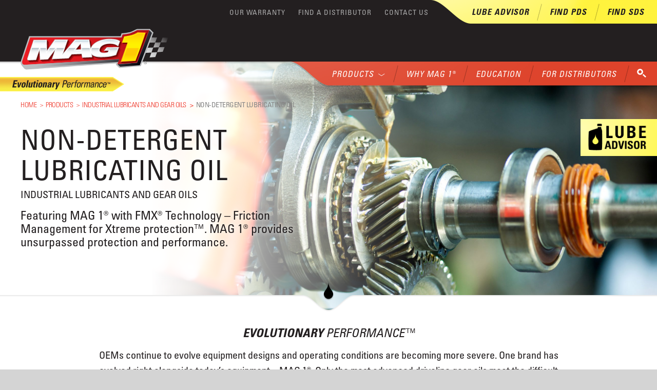

--- FILE ---
content_type: text/html; charset=utf-8
request_url: https://www.mag1.com/products/industrial-greases/non-detergent-lubricating-oil/
body_size: 5517
content:




<!DOCTYPE html>
<html>
  <head>
    <meta charset="utf-8" />
    <meta http-equiv="X-UA-Compatible" content="IE=edge" />
    <title>
      
        
          
            Non-Detergent Lubricating Oil
          
        
      
      
         - Mag 1
      
    </title>
    <meta name="description" content="" />
    <meta name="viewport" content="width=device-width, initial-scale=1" />
    
    <link rel="apple-touch-icon" sizes="180x180" href="/static/images/apple-touch-icon.png">
    <link rel="icon" type="image/png" sizes="32x32" href="/static/images/favicon-32x32.png">
    <link rel="icon" type="image/png" sizes="16x16" href="/static/images/favicon-16x16.png">
    <link rel="manifest" href="/static/images/manifest.json">
    <link rel="mask-icon" href="/static/images/safari-pinned-tab.svg" color="#ee3224">
    <meta name="theme-color" content="#ffffff">

    <link type="text/css" href="/static/bundles/css/styles-f0afdd811298bc8ede8c.css" rel="stylesheet" />
    

    
      <!-- Google Tag Manager -->
      <script>(function(w,d,s,l,i){w[l]=w[l]||[];w[l].push({'gtm.start':
        new Date().getTime(),event:'gtm.js'});var f=d.getElementsByTagName(s)[0],
        j=d.createElement(s),dl=l!='dataLayer'?'&l='+l:'';j.async=true;j.src=
        'https://www.googletagmanager.com/gtm.js?id='+i+dl;f.parentNode.insertBefore(j,f);
      })(window,document,'script','dataLayer','GTM-PQLDGNKH');</script>
      <!-- End Google Tag Manager -->
    
  </head>

  <body class="template-product-family">
    
    <!-- Google Tag Manager (noscript) -->
    <noscript><iframe src=https://www.googletagmanager.com/ns.html?id=GTM-PQLDGNKH
      height="0" width="0" style="display:none;visibility:hidden"></iframe></noscript>
    <!-- End Google Tag Manager (noscript) -->
    
    <div class="site-container outer-container">
      

      
        <header class="site-header">
          
            
            



<div class="site-branding">
  <a href="/" class="site-branding__logo"><h1>Mag1</h1></a>
</div>

<img src="/static/images/tagline-2x.png" class="site-tagline" alt="Evolutionary Performance™">

<a class="site-header__mobile-menu-button">☰</a>

<div class="site-nav">
  <nav class="main-nav">
    <ul class="main-nav__links site-nav__links">
      
        <li class="main-nav__link-item">
          <a href="/products/" class="main-nav__link megamenu-trigger">
            Products <span class="icon-arrow-down"></span>
          </a>

          
            

<ul class="main-nav__sub-links">
  
    <li class="main-nav__sub-link-item">
      <a href="/products/passenger-car-motor-oil/" class="main-nav__sub-link">Passenger Car Motor Oil</a>
    </li>
  
    <li class="main-nav__sub-link-item">
      <a href="/products/heavy-duty-diesel-engine-oils/" class="main-nav__sub-link">Heavy Duty Engine Oil</a>
    </li>
  
    <li class="main-nav__sub-link-item">
      <a href="/products/industrial-greases/" class="main-nav__sub-link">Industrial Lubricants and Gear Oils</a>
    </li>
  
    <li class="main-nav__sub-link-item">
      <a href="/products/transmission-fluids/" class="main-nav__sub-link">Automatic Transmission Products</a>
    </li>
  
    <li class="main-nav__sub-link-item">
      <a href="/products/2-cycle-small-engine/" class="main-nav__sub-link">2-Cycle, Small Engine, Motorcycle and Marine Products</a>
    </li>
  
    <li class="main-nav__sub-link-item">
      <a href="/products/vehicle-maintenance-fluids/" class="main-nav__sub-link">Vehicle Maintenance and Performance Fluids</a>
    </li>
  
</ul>

          
        </li>
      
        <li class="main-nav__link-item">
          <a href="/why-mag-1/" class="main-nav__link">
            Why MAG 1®
          </a>

          
        </li>
      
        <li class="main-nav__link-item">
          <a href="/education/" class="main-nav__link">
            Education
          </a>

          
        </li>
      
        <li class="main-nav__link-item">
          <a href="/distributors/" class="main-nav__link">
            For Distributors
          </a>

          
        </li>
      

      <li class="main-nav__link-item main-nav__link-item--search">
        <a href="javascript:void(0)" class="main-nav__link">
          <span class="icon-search"></span><span class="search-close icon-close"></span>
        </a>
        <div class="main-nav__search-wrapper">
          <form role="search" action="/search/" method="get" class="main-nav__search-form">
            <input type="text" class="main-nav__search-input" name="query" value="">
            <input type="submit" class="main-nav__search-submit" value="Search">
          </form>
        </div>
      </li>
    </ul>
  </nav>

  


  <nav class="megamenu">
    <div class="megamenu__content">
      <a href="javascript:void(0)" class="megamenu__close">Close</a>
      <h4 class="megamenu__headline">
        <a href="/products/">Products</a>
      </h4>

      <ul class="megamenu__links">
        
          <li class="megamenu__link-item">
            <a href="javascript:void(0)" class="megamenu__link">Passenger Car Motor Oil</a>
            <div class="megamenu__subcontent">
              <h6 class="megamenu__subhead">
                <a href="/products/passenger-car-motor-oil/">Passenger Car Motor Oil</a>
              </h6>

              


  <ul class="megamenu__sublinks">
    
      <li class="megamenu__sublink-item">
        <a href="/products/passenger-car-motor-oil/full-synthetic-motor-oil/" class="megamenu__sublink">Full Synthetic Motor Oil</a>
      </li>
    
      <li class="megamenu__sublink-item">
        <a href="/products/passenger-car-motor-oil/full-synthetic-european-motor-oil/" class="megamenu__sublink">Full Synthetic European Motor Oil</a>
      </li>
    
      <li class="megamenu__sublink-item">
        <a href="/products/passenger-car-motor-oil/high-mileage-synthetic-blend-motor-oils/" class="megamenu__sublink">High Mileage Synthetic Blend Motor Oils</a>
      </li>
    
      <li class="megamenu__sublink-item">
        <a href="/products/passenger-car-motor-oil/synthetic-blend-motor-oil/" class="megamenu__sublink">Synthetic Blend Motor Oil</a>
      </li>
    
      <li class="megamenu__sublink-item">
        <a href="/products/passenger-car-motor-oil/monograde-motor-oil/" class="megamenu__sublink">Conventional Motor Oil</a>
      </li>
    

    <li class="megamenu__sublink-item">
      <a href="/products/passenger-car-motor-oil/" class="megamenu__sublink megamenu__index-link">
        View All&nbsp;<span class="icon-triple-arrow"></span>
      </a>
    </li>
  </ul>


            </div>
          </li>
        
          <li class="megamenu__link-item">
            <a href="javascript:void(0)" class="megamenu__link">Heavy Duty Engine Oil</a>
            <div class="megamenu__subcontent">
              <h6 class="megamenu__subhead">
                <a href="/products/heavy-duty-diesel-engine-oils/">Heavy Duty Engine Oil</a>
              </h6>

              


  <ul class="megamenu__sublinks">
    
      <li class="megamenu__sublink-item">
        <a href="/products/heavy-duty-diesel-engine-oils/full-synthetic/" class="megamenu__sublink">Full Synthetic Heavy Duty Diesel Engine Oil</a>
      </li>
    
      <li class="megamenu__sublink-item">
        <a href="/products/heavy-duty-diesel-engine-oils/synthentic-blend/" class="megamenu__sublink">Synthetic Blend Heavy Duty Diesel Engine Oil</a>
      </li>
    
      <li class="megamenu__sublink-item">
        <a href="/products/heavy-duty-diesel-engine-oils/premium-conventional-heavy-duty-diesel-engine-oil/" class="megamenu__sublink">Premium Conventional Heavy Duty Diesel Engine Oil</a>
      </li>
    
      <li class="megamenu__sublink-item">
        <a href="/products/heavy-duty-diesel-engine-oils/conventional-heavy-duty-diesel-engine-oil/" class="megamenu__sublink">Conventional Heavy Duty Diesel Engine Oil</a>
      </li>
    
      <li class="megamenu__sublink-item">
        <a href="/products/heavy-duty-diesel-engine-oils/monograde-heavy-duty-diesel-engine-oil/" class="megamenu__sublink">Monograde Heavy Duty Diesel Engine Oil</a>
      </li>
    
      <li class="megamenu__sublink-item">
        <a href="/products/heavy-duty-diesel-engine-oils/natural-gas-engine-oil/" class="megamenu__sublink">Natural Gas Engine Oil</a>
      </li>
    

    <li class="megamenu__sublink-item">
      <a href="/products/heavy-duty-diesel-engine-oils/" class="megamenu__sublink megamenu__index-link">
        View All&nbsp;<span class="icon-triple-arrow"></span>
      </a>
    </li>
  </ul>


            </div>
          </li>
        
          <li class="megamenu__link-item">
            <a href="javascript:void(0)" class="megamenu__link">Industrial Lubricants and Gear Oils</a>
            <div class="megamenu__subcontent">
              <h6 class="megamenu__subhead">
                <a href="/products/industrial-greases/">Industrial Lubricants and Gear Oils</a>
              </h6>

              


  <ul class="megamenu__sublinks">
    
      <li class="megamenu__sublink-item">
        <a href="/products/industrial-greases/anti-wear-hydraulic-oil/" class="megamenu__sublink">Anti-Wear Hydraulic Oil</a>
      </li>
    
      <li class="megamenu__sublink-item">
        <a href="/products/industrial-greases/industrial-ro-turbine-oil/" class="megamenu__sublink">Industrial R&amp;O Turbine Oil</a>
      </li>
    
      <li class="megamenu__sublink-item">
        <a href="/products/industrial-greases/synthetic-gear-oil/" class="megamenu__sublink">Synthetic Gear Oils</a>
      </li>
    
      <li class="megamenu__sublink-item">
        <a href="/products/industrial-greases/conventional-gear-oil/" class="megamenu__sublink">Conventional Gear Oils</a>
      </li>
    
      <li class="megamenu__sublink-item">
        <a href="/products/industrial-greases/ep-industrial/" class="megamenu__sublink">Industrial Gear Oils</a>
      </li>
    
      <li class="megamenu__sublink-item">
        <a href="/products/industrial-greases/non-detergent-lubricating-oil/" class="megamenu__sublink">Non-Detergent Lubricating Oil</a>
      </li>
    
      <li class="megamenu__sublink-item">
        <a href="/products/industrial-greases/other-oils/" class="megamenu__sublink">Other Industrial Oils</a>
      </li>
    
  </ul>

  <ul class="megamenu__sublinks">
    
      <li class="megamenu__sublink-item">
        <a href="/products/industrial-greases/construction/" class="megamenu__sublink">Construction Lubricants</a>
      </li>
    
      <li class="megamenu__sublink-item">
        <a href="/products/industrial-greases/agriculture-and-construction-equipment/" class="megamenu__sublink">Agriculture &amp; Construction Equipment</a>
      </li>
    

    <li class="megamenu__sublink-item">
      <a href="/products/industrial-greases/" class="megamenu__sublink megamenu__index-link">
        View All&nbsp;<span class="icon-triple-arrow"></span>
      </a>
    </li>
  </ul>


            </div>
          </li>
        
          <li class="megamenu__link-item">
            <a href="javascript:void(0)" class="megamenu__link">Automatic Transmission Products</a>
            <div class="megamenu__subcontent">
              <h6 class="megamenu__subhead">
                <a href="/products/transmission-fluids/">Automatic Transmission Products</a>
              </h6>

              


  <ul class="megamenu__sublinks">
    
      <li class="megamenu__sublink-item">
        <a href="/products/transmission-fluids/passenger-car-automatic-transmission-fluid/" class="megamenu__sublink">Passenger Car Transmission Products</a>
      </li>
    
      <li class="megamenu__sublink-item">
        <a href="/products/transmission-fluids/heavy-duty-truck-transmission-fluid/" class="megamenu__sublink">Heavy Duty Truck Transmission Fluid</a>
      </li>
    
      <li class="megamenu__sublink-item">
        <a href="/products/transmission-fluids/agriculture-construction-equipment/" class="megamenu__sublink">Agriculture &amp; Construction Equipment</a>
      </li>
    
      <li class="megamenu__sublink-item">
        <a href="/products/transmission-fluids/transmission-additives/" class="megamenu__sublink">Transmission Additives</a>
      </li>
    

    <li class="megamenu__sublink-item">
      <a href="/products/transmission-fluids/" class="megamenu__sublink megamenu__index-link">
        View All&nbsp;<span class="icon-triple-arrow"></span>
      </a>
    </li>
  </ul>


            </div>
          </li>
        
          <li class="megamenu__link-item">
            <a href="javascript:void(0)" class="megamenu__link">2-Cycle, Small Engine, Motorcycle and Marine Products</a>
            <div class="megamenu__subcontent">
              <h6 class="megamenu__subhead">
                <a href="/products/2-cycle-small-engine/">2-Cycle, Small Engine, Motorcycle and Marine Products</a>
              </h6>

              


  <ul class="megamenu__sublinks">
    
      <li class="megamenu__sublink-item">
        <a href="/products/2-cycle-small-engine/2-cycle/" class="megamenu__sublink">Small Equipment Lubricants</a>
      </li>
    
      <li class="megamenu__sublink-item">
        <a href="/products/2-cycle-small-engine/motorcycles-scooters-marine-and-powersports/" class="megamenu__sublink">Motorcycles, Scooters, Marine and Powersports</a>
      </li>
    
      <li class="megamenu__sublink-item">
        <a href="/products/2-cycle-small-engine/small-engine/" class="megamenu__sublink">Small Engine Lubricants</a>
      </li>
    

    <li class="megamenu__sublink-item">
      <a href="/products/2-cycle-small-engine/" class="megamenu__sublink megamenu__index-link">
        View All&nbsp;<span class="icon-triple-arrow"></span>
      </a>
    </li>
  </ul>


            </div>
          </li>
        
          <li class="megamenu__link-item">
            <a href="javascript:void(0)" class="megamenu__link">Vehicle Maintenance and Performance Fluids</a>
            <div class="megamenu__subcontent">
              <h6 class="megamenu__subhead">
                <a href="/products/vehicle-maintenance-fluids/">Vehicle Maintenance and Performance Fluids</a>
              </h6>

              


  <ul class="megamenu__sublinks">
    
      <li class="megamenu__sublink-item">
        <a href="/products/vehicle-maintenance-fluids/brake-fluid/" class="megamenu__sublink">Brake Fluid</a>
      </li>
    
      <li class="megamenu__sublink-item">
        <a href="/products/vehicle-maintenance-fluids/engine-oil-additives/" class="megamenu__sublink">Engine Oil Additives</a>
      </li>
    
      <li class="megamenu__sublink-item">
        <a href="/products/vehicle-maintenance-fluids/gasoline-fuel-additives/" class="megamenu__sublink">Gasoline Fuel Additives</a>
      </li>
    
      <li class="megamenu__sublink-item">
        <a href="/products/vehicle-maintenance-fluids/power-steering-fluid/" class="megamenu__sublink">Power Steering Fluid</a>
      </li>
    
      <li class="megamenu__sublink-item">
        <a href="/products/vehicle-maintenance-fluids/aerosolschemicals/" class="megamenu__sublink">Automotive Maintenance and Performance Fluids</a>
      </li>
    

    <li class="megamenu__sublink-item">
      <a href="/products/vehicle-maintenance-fluids/" class="megamenu__sublink megamenu__index-link">
        View All&nbsp;<span class="icon-triple-arrow"></span>
      </a>
    </li>
  </ul>


            </div>
          </li>
        
      </ul>
    </div>
  </nav>



  <nav class="utility-nav">
    
    
      <ul class="utility-nav__links site-nav__links">
        
          <li class="utility-nav__link-item">
            <a href="/about-us/limited-warranty-program/"
   title="Our Warranty"
   
   class="utility-nav__link">
  Our Warranty
</a>

          </li>
        
          <li class="utility-nav__link-item">
            <a href="/find-distributor/"
   title="Find a Distributor"
   
   class="utility-nav__link">
  Find a Distributor
</a>

          </li>
        
          <li class="utility-nav__link-item">
            <a href="/contact-us/"
   title="Contact Us"
   
   class="utility-nav__link">
  Contact Us
</a>

          </li>
        
      </ul>
    

    
    
      <ul class="tools-nav__links site-nav__links">
        
          <li class="tools-nav__link-item">
            <a href="http://www.mag1lubeadvisor.com/"
   title="Lube Advisor"
   target="_blank"
   class="tools-nav__link">
  Lube Advisor
</a>

          </li>
        
          <li class="tools-nav__link-item">
            <a href="/find-pds/"
   title="Find PDS"
   
   class="tools-nav__link">
  Find PDS
</a>

          </li>
        
          <li class="tools-nav__link-item">
            <a href="http://sds.mag1.com"
   title="Find SDS"
   target="_blank"
   class="tools-nav__link">
  Find SDS
</a>

          </li>
        
      </ul>
    

    <div class="utility-nav__language-link">
      <div id="google_translate_element"></div>
      <script type="text/javascript">
        function googleTranslateElementInit() {
          new google.translate.TranslateElement({pageLanguage: 'en', includedLanguages: 'en,es', layout: google.translate.TranslateElement.InlineLayout.SIMPLE}, 'google_translate_element');
        }
      </script>
      <script type="text/javascript" src="//translate.google.com/translate_a/element.js?cb=googleTranslateElementInit"></script>             
    </div>
  </nav>

</div>

          
        </header>
      

      <main class="site-main" role="main">
        
  




  <nav class="breadcrumbs-stripe">
    <ol class="breadcrumbs">
      <li class="breadcrumbs__item"><a href="/">Home</a></li>
      
        
          <li class="breadcrumbs__item"><a href="/products/">Products</a></li>
        
      
        
          <li class="breadcrumbs__item"><a href="/products/industrial-greases/">Industrial Lubricants and Gear Oils</a></li>
        
      
        
          <li class="breadcrumbs__item active">Non-Detergent Lubricating Oil</li>
        
      
    </ol>
  </nav>



  
  <header class="photo-page-header" style="background-image: url(/media/images/Industrial_Non-Detergent-Lubricating-Oil.original.jpg)">
    
      
        <a href="http://www.mag1lubeadvisor.com/" class="lube-advisor-tag">Lube Advisor</a>
      
    

    <div class="photo-page-header__content">
      <h1 class="photo-page-header__headline">Non-Detergent Lubricating Oil</h1>
      <h5 class="photo-page-header__subhead">Industrial Lubricants and Gear Oils</h5>
      <h4 class="photo-page-header__copy">Featuring MAG 1® with FMX® Technology – Friction Management for Xtreme protection™. MAG 1® provides unsurpassed protection and performance.</h4>
    </div>
  </header>

  
    

<section class="notched-section notched-section--light">
  <div class="notched-section__content">
    
      

<div class="wide-text-stripe">
  <div class="text-block text-block--expanded">
    <div class="rich-text"><h4><i><b>Evolutionary</b> Performance™</i></h4><p>OEMs continue to evolve equipment designs and operating conditions are becoming more severe. One brand has evolved right alongside today’s equipment – MAG 1®. Only the most advanced driveline gear oils meet the difficult challenges of effectively balancing performance, strength and durability.</p><p>MAG 1® Non-Detergent Lubricating Oils are recommended for compressors and hydraulic systems which require non-detergent oils. Non-detergent oils are effective in the lubrication of bearings and chains in non-critical once-through systems. Not for use in automotive gasoline engines.<br/></p><p></p><h4>Powerful Anti-Friction, Anti-Wear Chemistry</h4><p>MAG 1® provides outstanding control of friction and wear. Advanced molecules bond together to create a wear-resistant shield that works to build barriers that reduce friction and wear.</p><p></p></div>
  </div>
</div>

    
  </div>
</section>

  

  <section class="gradient-blocks">
    
      
        <article class="gradient-block callout-block">
          <div class="product-block">
            <div class="product-block__intro">
              <h6 class="product-block__subhead">Non-Detergent Lubricating Oil</h6>
              <h3 class="product-block__headline">MAG 1® Non-Detergent 30 Lubricating Oil</h3>
            </div>
            <div class="product-block__details">
              <div class="product-block__text">
                <p class="product-block__description">MAG 1® Non-Detergent Lubricating Oils are recommended for compressors and hydraulic systems which require non-detergent oils.</p>
                <a href="/products/industrial-greases/non-detergent-lubricating-oil/mag-1-non-detergent-30-lubricating-oil/" class="text-link--primary product-block__cta">
                  Product Details&nbsp;<span class="icon-triple-arrow"></span>
                </a>
              </div>

              
                <div class="product-block__image">
                  
                  <img src="/media/images/IndustrialAndGreases_Non-DetergentLubricatin.max-290x280_irz1ufS.png" alt="IndustrialAndGreases_Non-DetergentLubricatingOil_MAG1Non-Detergent30LubricatingOil_2.5GAL_00232_front">
                </div>
              
            </div>
          </div>
        </article>
      

      
        <div class="gradient-block gradient-block--empty callout-block"></div>
      
    
  </section>

      </main>

      
        <footer class="site-footer">
          
            

<nav class="footer-nav">
  
  
    


  <div class="footer-nav__column footer-nav__column--wide">
    <h5 class="footer-nav__title">Products</h5>
    <ul class="footer-nav__links">
      
        <li class="footer-nav__link-item">
          <a href="/products/passenger-car-motor-oil/"
   title="Passenger Car Motor Oil"
   
   >
  Passenger Car Motor Oil
</a>

        </li>
      
        <li class="footer-nav__link-item">
          <a href="/products/heavy-duty-diesel-engine-oils/"
   title="Heavy Duty Engine Oil"
   
   >
  Heavy Duty Engine Oil
</a>

        </li>
      
        <li class="footer-nav__link-item">
          <a href="/products/industrial-greases/"
   title="Industrial Lubricants and Gear Oils"
   
   >
  Industrial Lubricants and Gear Oils
</a>

        </li>
      
        <li class="footer-nav__link-item">
          <a href="/products/transmission-fluids/"
   title="Automatic Transmission Products"
   
   >
  Automatic Transmission Products
</a>

        </li>
      
        <li class="footer-nav__link-item">
          <a href="/products/2-cycle-small-engine/"
   title="2-Cycle, Small Engine, Motorcycle and Marine Products"
   
   >
  2-Cycle, Small Engine, Motorcycle and Marine Products
</a>

        </li>
      
    </ul>

    <ul class="footer-nav__links">
      
        <li class="footer-nav__link-item">
          <a href="/products/vehicle-maintenance-fluids/"
   title="Vehicle Maintenance and Performance Fluids"
   
   >
  Vehicle Maintenance and Performance Fluids
</a>

        </li>
      
        <li class="footer-nav__link-item">
          <a href=""
   title=""
   target="_blank"
   >
  
</a>

        </li>
      
    </ul>
  </div>


  

  
  
    


  <div class="footer-nav__column">
    <h5 class="footer-nav__title">MAG 1®</h5>
    <ul class="footer-nav__links">
      
        <li class="footer-nav__link-item">
          <a href="/about-us/"
   title="About Us"
   
   >
  About Us
</a>

        </li>
      
        <li class="footer-nav__link-item">
          <a href="/why-mag-1/"
   title="Why MAG 1®"
   
   >
  Why MAG 1®
</a>

        </li>
      
        <li class="footer-nav__link-item">
          <a href="/news/"
   title="News"
   
   >
  News
</a>

        </li>
      
        <li class="footer-nav__link-item">
          <a href="/find-distributor/"
   title="Find a Distributor"
   
   >
  Find a Distributor
</a>

        </li>
      
        <li class="footer-nav__link-item">
          <a href="/become-distributor/"
   title="Become a MAG 1® Distributor"
   
   >
  Become a MAG 1® Distributor
</a>

        </li>
      
        <li class="footer-nav__link-item">
          <a href="/contact-us/"
   title="Contact Us"
   
   >
  Contact Us
</a>

        </li>
      
    </ul>
  </div>


  

  
  
    


  <div class="footer-nav__column">
    <h5 class="footer-nav__title">Education</h5>
    <ul class="footer-nav__links">
      
        <li class="footer-nav__link-item">
          <a href="/education/passenger-car-motor-oils/"
   title="Cars, Trucks &amp; SUVs"
   
   >
  Cars, Trucks &amp; SUVs
</a>

        </li>
      
        <li class="footer-nav__link-item">
          <a href="/education/big-rigs-heavy-duty-applications/"
   title="Big Rigs &amp; Heavy Duty Applications"
   
   >
  Big Rigs &amp; Heavy Duty Applications
</a>

        </li>
      
    </ul>
  </div>


  

  
  
</nav>

<div class="footer-legal">
  
  
    <ul class="footer-legal__links">
      
        <li class="footer-legal__link-item">
          <a href="/about-us/privacy-policy/"
   title="Privacy Policy"
   
   >
  Privacy Policy
</a>

        </li>
      
        <li class="footer-legal__link-item">
          <a href="/about-us/terms-and-conditions/"
   title="Terms and Conditions"
   
   >
  Terms and Conditions
</a>

        </li>
      
    </ul>
  

  <div class="footer-legal__copyright">
    <p>© 2017 Warren Distribution. All rights reserved.</p>
  </div>
</div>

          
        </footer>
      
    </div>

    <script type="text/javascript" src="/static/bundles/js/scripts-f0afdd811298bc8ede8c.js" ></script>
     
  </body>
</html>


--- FILE ---
content_type: text/css
request_url: https://www.mag1.com/static/bundles/css/styles-f0afdd811298bc8ede8c.css
body_size: 258705
content:
@import url(//fast.fonts.net/t/1.css?apiType=css&projectid=e0fd1d61-4da4-48c8-93e7-4a378868cd48);@charset "UTF-8";
/*! normalize.css v4.1.1 | MIT License | github.com/necolas/normalize.css */
/**
 * 1. Change the default font family in all browsers (opinionated).
 * 2. Prevent adjustments of font size after orientation changes in IE and iOS.
 */
html {
  font-family: sans-serif;
  /* 1 */
  -ms-text-size-adjust: 100%;
  /* 2 */
  -webkit-text-size-adjust: 100%;
  /* 2 */ }

/**
 * Remove the margin in all browsers (opinionated).
 */
body {
  margin: 0; }

/* HTML5 display definitions
   ========================================================================== */
/**
 * Add the correct display in IE 9-.
 * 1. Add the correct display in Edge, IE, and Firefox.
 * 2. Add the correct display in IE.
 */
article,
aside,
details,
figcaption,
figure,
footer,
header,
main,
menu,
nav,
section,
summary {
  /* 1 */
  display: block; }

/**
 * Add the correct display in IE 9-.
 */
audio,
canvas,
progress,
video {
  display: inline-block; }

/**
 * Add the correct display in iOS 4-7.
 */
audio:not([controls]) {
  display: none;
  height: 0; }

/**
 * Add the correct vertical alignment in Chrome, Firefox, and Opera.
 */
progress {
  vertical-align: baseline; }

/**
 * Add the correct display in IE 10-.
 * 1. Add the correct display in IE.
 */
template,
[hidden] {
  display: none; }

/* Links
   ========================================================================== */
/**
 * 1. Remove the gray background on active links in IE 10.
 * 2. Remove gaps in links underline in iOS 8+ and Safari 8+.
 */
a {
  background-color: transparent;
  /* 1 */
  -webkit-text-decoration-skip: objects;
  /* 2 */ }

/**
 * Remove the outline on focused links when they are also active or hovered
 * in all browsers (opinionated).
 */
a:active,
a:hover {
  outline-width: 0; }

/* Text-level semantics
   ========================================================================== */
/**
 * 1. Remove the bottom border in Firefox 39-.
 * 2. Add the correct text decoration in Chrome, Edge, IE, Opera, and Safari.
 */
abbr[title] {
  border-bottom: none;
  /* 1 */
  text-decoration: underline;
  /* 2 */
  text-decoration: underline dotted;
  /* 2 */ }

/**
 * Prevent the duplicate application of `bolder` by the next rule in Safari 6.
 */
b,
strong {
  font-weight: inherit; }

/**
 * Add the correct font weight in Chrome, Edge, and Safari.
 */
b,
strong {
  font-weight: bolder; }

/**
 * Add the correct font style in Android 4.3-.
 */
dfn {
  font-style: italic; }

/**
 * Correct the font size and margin on `h1` elements within `section` and
 * `article` contexts in Chrome, Firefox, and Safari.
 */
h1 {
  font-size: 2em;
  margin: 0.67em 0; }

/**
 * Add the correct background and color in IE 9-.
 */
mark {
  background-color: #ff0;
  color: #000; }

/**
 * Add the correct font size in all browsers.
 */
small {
  font-size: 80%; }

/**
 * Prevent `sub` and `sup` elements from affecting the line height in
 * all browsers.
 */
sub,
sup {
  font-size: 75%;
  line-height: 0;
  position: relative;
  vertical-align: baseline; }

sub {
  bottom: -0.25em; }

sup {
  top: -0.5em; }

/* Embedded content
   ========================================================================== */
/**
 * Remove the border on images inside links in IE 10-.
 */
img {
  border-style: none; }

/**
 * Hide the overflow in IE.
 */
svg:not(:root) {
  overflow: hidden; }

/* Grouping content
   ========================================================================== */
/**
 * 1. Correct the inheritance and scaling of font size in all browsers.
 * 2. Correct the odd `em` font sizing in all browsers.
 */
code,
kbd,
pre,
samp {
  font-family: monospace, monospace;
  /* 1 */
  font-size: 1em;
  /* 2 */ }

/**
 * Add the correct margin in IE 8.
 */
figure {
  margin: 1em 40px; }

/**
 * 1. Add the correct box sizing in Firefox.
 * 2. Show the overflow in Edge and IE.
 */
hr {
  box-sizing: content-box;
  /* 1 */
  height: 0;
  /* 1 */
  overflow: visible;
  /* 2 */ }

/* Forms
   ========================================================================== */
/**
 * 1. Change font properties to `inherit` in all browsers (opinionated).
 * 2. Remove the margin in Firefox and Safari.
 */
button,
input,
select,
textarea {
  font: inherit;
  /* 1 */
  margin: 0;
  /* 2 */ }

/**
 * Restore the font weight unset by the previous rule.
 */
optgroup {
  font-weight: bold; }

/**
 * Show the overflow in IE.
 * 1. Show the overflow in Edge.
 */
button,
input {
  /* 1 */
  overflow: visible; }

/**
 * Remove the inheritance of text transform in Edge, Firefox, and IE.
 * 1. Remove the inheritance of text transform in Firefox.
 */
button,
select {
  /* 1 */
  text-transform: none; }

/**
 * 1. Prevent a WebKit bug where (2) destroys native `audio` and `video`
 *    controls in Android 4.
 * 2. Correct the inability to style clickable types in iOS and Safari.
 */
button,
html [type="button"],
[type="reset"],
[type="submit"] {
  -webkit-appearance: button;
  /* 2 */ }

/**
 * Remove the inner border and padding in Firefox.
 */
button::-moz-focus-inner,
[type="button"]::-moz-focus-inner,
[type="reset"]::-moz-focus-inner,
[type="submit"]::-moz-focus-inner {
  border-style: none;
  padding: 0; }

/**
 * Restore the focus styles unset by the previous rule.
 */
button:-moz-focusring,
[type="button"]:-moz-focusring,
[type="reset"]:-moz-focusring,
[type="submit"]:-moz-focusring {
  outline: 1px dotted ButtonText; }

/**
 * Change the border, margin, and padding in all browsers (opinionated).
 */
fieldset {
  border: 1px solid #c0c0c0;
  margin: 0 2px;
  padding: 0.35em 0.625em 0.75em; }

/**
 * 1. Correct the text wrapping in Edge and IE.
 * 2. Correct the color inheritance from `fieldset` elements in IE.
 * 3. Remove the padding so developers are not caught out when they zero out
 *    `fieldset` elements in all browsers.
 */
legend {
  box-sizing: border-box;
  /* 1 */
  color: inherit;
  /* 2 */
  display: table;
  /* 1 */
  max-width: 100%;
  /* 1 */
  padding: 0;
  /* 3 */
  white-space: normal;
  /* 1 */ }

/**
 * Remove the default vertical scrollbar in IE.
 */
textarea {
  overflow: auto; }

/**
 * 1. Add the correct box sizing in IE 10-.
 * 2. Remove the padding in IE 10-.
 */
[type="checkbox"],
[type="radio"] {
  box-sizing: border-box;
  /* 1 */
  padding: 0;
  /* 2 */ }

/**
 * Correct the cursor style of increment and decrement buttons in Chrome.
 */
[type="number"]::-webkit-inner-spin-button,
[type="number"]::-webkit-outer-spin-button {
  height: auto; }

/**
 * 1. Correct the odd appearance in Chrome and Safari.
 * 2. Correct the outline style in Safari.
 */
[type="search"] {
  -webkit-appearance: textfield;
  /* 1 */
  outline-offset: -2px;
  /* 2 */ }

/**
 * Remove the inner padding and cancel buttons in Chrome and Safari on OS X.
 */
[type="search"]::-webkit-search-cancel-button,
[type="search"]::-webkit-search-decoration {
  -webkit-appearance: none; }

/**
 * Correct the text style of placeholders in Chrome, Edge, and Safari.
 */
::-webkit-input-placeholder {
  color: inherit;
  opacity: 0.54; }

/**
 * 1. Correct the inability to style clickable types in iOS and Safari.
 * 2. Change font properties to `inherit` in Safari.
 */
::-webkit-file-upload-button {
  -webkit-appearance: button;
  /* 1 */
  font: inherit;
  /* 2 */ }

@font-face {
  font-family: "Univers W01_n2";
  src: url(/static/bundles/a9a78705da4ef30caee39a4eafea382d.eot?#iefix) format("eot"); }

@font-face {
  font-family: "Univers W01";
  src: url(/static/bundles/a9a78705da4ef30caee39a4eafea382d.eot?#iefix);
  src: url(/static/bundles/a9a78705da4ef30caee39a4eafea382d.eot?#iefix) format("eot"), url(/static/bundles/da3f576eabfd4a2d2046698f5378fd86.woff2) format("woff2"), url(/static/bundles/0095bb750c8378c5b9ed7e8e7fef12af.woff) format("woff"), url(/static/bundles/103f5f8744d93425ce962cb05f6a84f7.ttf) format("truetype"), url(/static/bundles/c871034e6894c4ac598c1a43da9648b4.svg#5e991f15-a051-4a36-b07e-660ad0a9fcd7) format("svg");
  font-weight: 200;
  font-style: normal; }

@font-face {
  font-family: "Univers W01_n4";
  src: url(/static/bundles/ccf7a8741282dc93c575a55b6e77de2f.eot?#iefix) format("eot"); }

@font-face {
  font-family: "Univers W01";
  src: url(/static/bundles/ccf7a8741282dc93c575a55b6e77de2f.eot?#iefix);
  src: url(/static/bundles/ccf7a8741282dc93c575a55b6e77de2f.eot?#iefix) format("eot"), url(/static/bundles/add877ec306cd059fe858d007b882f48.woff2) format("woff2"), url(/static/bundles/40dec09e0c54fff6d28953dae40a016d.woff) format("woff"), url(/static/bundles/dfc342890c6ac480e61af65778f6a638.ttf) format("truetype"), url(/static/bundles/756087063517186e2c48a82c6f79030a.svg#2fec7d2f-9df6-445b-8d59-892ed9b8ab56) format("svg");
  font-weight: 400;
  font-style: normal; }

@font-face {
  font-family: "Univers W01_o4";
  src: url(/static/bundles/5c814d6376dd4b91c5420a909fb8119d.eot?#iefix) format("eot"); }

@font-face {
  font-family: "Univers W01";
  src: url(/static/bundles/5c814d6376dd4b91c5420a909fb8119d.eot?#iefix);
  src: url(/static/bundles/5c814d6376dd4b91c5420a909fb8119d.eot?#iefix) format("eot"), url(/static/bundles/1ae5643a785cc60bea7b18f239bfa638.woff2) format("woff2"), url(/static/bundles/860ebac4a7e2026fcfdbd9ece81ee0b6.woff) format("woff"), url(/static/bundles/d494b5556d4ea44c05058b49de4afd5f.ttf) format("truetype"), url(/static/bundles/3de206aef4d91072e638ee9021667af9.svg#1824b7b0-98fe-45b6-941e-ecbf75a4e437) format("svg");
  font-weight: 400;
  font-style: oblique; }

@font-face {
  font-family: "Univers W01_n7";
  src: url(/static/bundles/7b03288f5604794cca9d83e1ed0dc8d1.eot?#iefix) format("eot"); }

@font-face {
  font-family: "Univers W01";
  src: url(/static/bundles/7b03288f5604794cca9d83e1ed0dc8d1.eot?#iefix);
  src: url(/static/bundles/7b03288f5604794cca9d83e1ed0dc8d1.eot?#iefix) format("eot"), url(/static/bundles/9d80de4bb1148161016bb97752e327cb.woff2) format("woff2"), url(/static/bundles/2b310fcdd5f28a2ab0427279197b10eb.woff) format("woff"), url(/static/bundles/5f9dda7c8fc7b9af6db18b4245d1a3d5.ttf) format("truetype"), url(/static/bundles/4a8309ca6137f1f59a4c4f69c81dcfcb.svg#6a2c8943-c768-4f87-8d9d-0b70a871e8fe) format("svg");
  font-weight: 700;
  font-style: normal; }

@font-face {
  font-family: "Univers W01_o7";
  src: url(/static/bundles/ceb85e70d513a305c0799a617941947b.eot?#iefix) format("eot"); }

@font-face {
  font-family: "Univers W01";
  src: url(/static/bundles/ceb85e70d513a305c0799a617941947b.eot?#iefix);
  src: url(/static/bundles/ceb85e70d513a305c0799a617941947b.eot?#iefix) format("eot"), url(/static/bundles/fb37c3a126377d66671d988b92a6ab76.woff2) format("woff2"), url(/static/bundles/adba432061179e63eb658cdd956d1682.woff) format("woff"), url(/static/bundles/7cd98bb480ece14621f61405c1bc1cee.ttf) format("truetype"), url(/static/bundles/7d45a69bb5c3401e2435f19810c96ed7.svg#3a0627bb-865d-4b46-b8c3-3c2781a6e42e) format("svg");
  font-weight: 700;
  font-style: oblique; }

@font-face {
  font-family: 'icomoon';
  src: url([data-uri]);
  src: url([data-uri]#iefix) format("embedded-opentype"), url([data-uri]) format("truetype"), url([data-uri]) format("woff"), url(/static/bundles/ee3133430ce97b83f2621ad8fc0fb794.svg#icomoon) format("svg");
  font-weight: normal;
  font-style: normal; }

.icon-close,
.icon-extreme-conditions,
.icon-arrow-down,
.icon-durability,
.icon-pds-file,
.icon-pdf-file,
.icon-sds-file,
.icon-performance,
.icon-print,
.icon-strength,
.icon-search,
.icon-single-arrow,
.icon-triple-arrow,
.icon-generic-file {
  /* use !important to prevent issues with browser extensions that change fonts */
  font-family: 'icomoon' !important;
  speak: none;
  font-style: normal;
  font-weight: normal;
  font-variant: normal;
  text-transform: none;
  line-height: 1;
  /* Better Font Rendering =========== */
  -webkit-font-smoothing: antialiased;
  -moz-osx-font-smoothing: grayscale; }

.icon-close:before {
  content: "\E90C"; }

.icon-extreme-conditions:before {
  content: "\E90B"; }

.icon-arrow-down:before {
  content: "\E90A"; }

.icon-pdf-file:before {
  content: "\E909"; }

.icon-triple-arrow:before {
  content: "\E907"; }

.icon-single-arrow:before {
  content: "\E908"; }

.icon-search:before {
  content: "\E906"; }

.icon-durability:before {
  content: "\E900"; }

.icon-pds-file:before {
  content: "\E901"; }

.icon-performance:before {
  content: "\E902"; }

.icon-print:before {
  content: "\E903"; }

.icon-sds-file:before {
  content: "\E904"; }

.icon-strength:before {
  content: "\E905"; }

.icon-generic-file:before {
  content: "\E90D"; }

button, [type='button'], [type='reset'], [type='submit'],
.button {
  -webkit-appearance: none;
     -moz-appearance: none;
          appearance: none;
  background-color: #ee3224;
  border: 0;
  border-radius: 1.375rem;
  color: #fff;
  cursor: pointer;
  display: inline-block;
  font-family: "Univers W01", arial, sans-serif;
  font-size: 1.25rem;
  -webkit-font-smoothing: antialiased;
  font-weight: 700;
  font-style: italic;
  letter-spacing: 1px;
  line-height: 1em;
  padding: 0.75rem 1.5em;
  text-align: center;
  text-decoration: none;
  text-transform: uppercase;
  transition: background-color 200ms ease;
  -webkit-user-select: none;
     -moz-user-select: none;
      -ms-user-select: none;
          user-select: none;
  vertical-align: middle;
  white-space: nowrap; }
  button:hover, button:focus, [type='button']:hover, [type='button']:focus, [type='reset']:hover, [type='reset']:focus, [type='submit']:hover, [type='submit']:focus,
  .button:hover,
  .button:focus {
    background-color: #be281d;
    color: #fff; }
  button:disabled, [type='button']:disabled, [type='reset']:disabled, [type='submit']:disabled,
  .button:disabled {
    cursor: not-allowed;
    opacity: 0.5; }
    button:disabled:hover, [type='button']:disabled:hover, [type='reset']:disabled:hover, [type='submit']:disabled:hover,
    .button:disabled:hover {
      background-color: #ee3224; }

.button--reversed {
  padding: .625rem 1.25em;
  background-color: transparent;
  border: 2px solid #ee3224;
  color: #ee3224; }
  .button--reversed:hover, .button--reversed:focus {
    border-color: #be281d; }

.text-link--primary {
  display: inline-block;
  text-transform: uppercase;
  font-style: italic;
  font-weight: 700;
  letter-spacing: 1px; }
  .text-link--primary .icon-triple-arrow {
    margin-left: .5rem;
    font-size: .75em; }

.text-link--secondary {
  text-transform: uppercase;
  text-decoration: underline;
  letter-spacing: 1px;
  font-weight: 200; }

fieldset {
  background-color: transparent;
  border: 0;
  margin: 0;
  padding: 0; }

legend {
  font-weight: 600;
  margin-bottom: 0.375em;
  padding: 0; }

label {
  display: block;
  font-weight: normal;
  margin-bottom: 0.375em;
  text-transform: uppercase;
  font-size: 1rem; }

input,
select,
textarea {
  display: block;
  font-family: "Univers W01", arial, sans-serif;
  font-size: 1em; }

[type='color'], [type='date'], [type='datetime'], [type='datetime-local'], [type='email'], [type='month'], [type='number'], [type='password'], [type='search'], [type='tel'], [type='text'], [type='time'], [type='url'], [type='week'], input:not([type]), textarea {
  -webkit-appearance: none;
     -moz-appearance: none;
          appearance: none;
  background-color: #eee;
  border: none;
  border-radius: 0;
  box-shadow: none;
  box-sizing: border-box;
  margin-bottom: 0.75em;
  padding: 0.5em;
  transition: border-color 200ms ease;
  width: 100%; }
  [type='color']:hover, [type='date']:hover, [type='datetime']:hover, [type='datetime-local']:hover, [type='email']:hover, [type='month']:hover, [type='number']:hover, [type='password']:hover, [type='search']:hover, [type='tel']:hover, [type='text']:hover, [type='time']:hover, [type='url']:hover, [type='week']:hover, input:not([type]):hover, textarea:hover {
    border-color: #878787; }
  [type='color']:focus, [type='date']:focus, [type='datetime']:focus, [type='datetime-local']:focus, [type='email']:focus, [type='month']:focus, [type='number']:focus, [type='password']:focus, [type='search']:focus, [type='tel']:focus, [type='text']:focus, [type='time']:focus, [type='url']:focus, [type='week']:focus, input:not([type]):focus, textarea:focus {
    border-color: #ee3224;
    box-shadow: inset 0 1px 3px rgba(0, 0, 0, 0.06), 0 0 5px rgba(21, 19, 20, 0.7);
    outline: none; }
  [type='color']:disabled, [type='date']:disabled, [type='datetime']:disabled, [type='datetime-local']:disabled, [type='email']:disabled, [type='month']:disabled, [type='number']:disabled, [type='password']:disabled, [type='search']:disabled, [type='tel']:disabled, [type='text']:disabled, [type='time']:disabled, [type='url']:disabled, [type='week']:disabled, input:not([type]):disabled, textarea:disabled {
    background-color: #f2f2f2;
    cursor: not-allowed; }
    [type='color']:disabled:hover, [type='date']:disabled:hover, [type='datetime']:disabled:hover, [type='datetime-local']:disabled:hover, [type='email']:disabled:hover, [type='month']:disabled:hover, [type='number']:disabled:hover, [type='password']:disabled:hover, [type='search']:disabled:hover, [type='tel']:disabled:hover, [type='text']:disabled:hover, [type='time']:disabled:hover, [type='url']:disabled:hover, [type='week']:disabled:hover, input:not([type]):disabled:hover, textarea:disabled:hover {
      border: 1px solid #a9a9a9; }
  [type='color']::-webkit-input-placeholder, [type='date']::-webkit-input-placeholder, [type='datetime']::-webkit-input-placeholder, [type='datetime-local']::-webkit-input-placeholder, [type='email']::-webkit-input-placeholder, [type='month']::-webkit-input-placeholder, [type='number']::-webkit-input-placeholder, [type='password']::-webkit-input-placeholder, [type='search']::-webkit-input-placeholder, [type='tel']::-webkit-input-placeholder, [type='text']::-webkit-input-placeholder, [type='time']::-webkit-input-placeholder, [type='url']::-webkit-input-placeholder, [type='week']::-webkit-input-placeholder, input:not([type])::-webkit-input-placeholder, textarea::-webkit-input-placeholder {
    color: #7b7979; }
  [type='color']::-moz-placeholder, [type='date']::-moz-placeholder, [type='datetime']::-moz-placeholder, [type='datetime-local']::-moz-placeholder, [type='email']::-moz-placeholder, [type='month']::-moz-placeholder, [type='number']::-moz-placeholder, [type='password']::-moz-placeholder, [type='search']::-moz-placeholder, [type='tel']::-moz-placeholder, [type='text']::-moz-placeholder, [type='time']::-moz-placeholder, [type='url']::-moz-placeholder, [type='week']::-moz-placeholder, input:not([type])::-moz-placeholder, textarea::-moz-placeholder {
    color: #7b7979; }
  [type='color']:-ms-input-placeholder, [type='date']:-ms-input-placeholder, [type='datetime']:-ms-input-placeholder, [type='datetime-local']:-ms-input-placeholder, [type='email']:-ms-input-placeholder, [type='month']:-ms-input-placeholder, [type='number']:-ms-input-placeholder, [type='password']:-ms-input-placeholder, [type='search']:-ms-input-placeholder, [type='tel']:-ms-input-placeholder, [type='text']:-ms-input-placeholder, [type='time']:-ms-input-placeholder, [type='url']:-ms-input-placeholder, [type='week']:-ms-input-placeholder, input:not([type]):-ms-input-placeholder, textarea:-ms-input-placeholder {
    color: #7b7979; }
  [type='color']::placeholder, [type='date']::placeholder, [type='datetime']::placeholder, [type='datetime-local']::placeholder, [type='email']::placeholder, [type='month']::placeholder, [type='number']::placeholder, [type='password']::placeholder, [type='search']::placeholder, [type='tel']::placeholder, [type='text']::placeholder, [type='time']::placeholder, [type='url']::placeholder, [type='week']::placeholder, input:not([type])::placeholder, textarea::placeholder {
    color: #7b7979; }

textarea {
  resize: vertical; }

[type="checkbox"],
[type="radio"] {
  display: inline;
  margin-right: 0.375em; }

[type="file"] {
  margin-bottom: 0.75em;
  width: 100%; }

select {
  margin-bottom: 0.75em;
  width: 100%;
  padding: 0.5em;
  background: #eee url([data-uri]) no-repeat right center;
  background-size: 35px;
  border: none;
  border-radius: 0;
  -webkit-appearance: none; }

.form-error {
  color: #ee3224; }

.form-help-text {
  font-style: italic;
  font-size: .875rem; }

input + .form-help-text,
input + .form-error,
.form-help-text + .form-error {
  margin: -.5em 0 .75em; }

html {
  box-sizing: border-box; }

*,
*::before,
*::after {
  box-sizing: inherit; }

html,
body {
  height: 100%; }

ul,
ol {
  list-style-type: none;
  margin: 0;
  padding: 0; }

dl {
  margin: 0; }

dt {
  font-weight: 600;
  margin: 0; }

dd {
  margin: 0; }

figure {
  margin: 0; }

img,
picture {
  margin: 0;
  max-width: 100%; }

table {
  border-collapse: collapse;
  margin: 0.75em 0;
  table-layout: fixed;
  width: 100%; }

th {
  border-bottom: 1px solid #7f7f7f;
  font-weight: 600;
  padding: 0.75em 0;
  text-align: left; }

td {
  border-bottom: 1px solid #a9a9a9;
  padding: 0.75em 0; }
  @media screen and (max-width: 764px) {
    td {
      display: block;
      padding: 0;
      border: none; } }

@media screen and (max-width: 764px) {
  tr {
    display: block;
    padding: .5rem 0;
    border-bottom: 1px solid #a9a9a9; }
    tr:last-child {
      border-bottom: 0; } }

tr,
td,
th {
  vertical-align: middle; }

.template-product-family-pds .cell-label {
  display: block;
  font-weight: 700; }
  @media only screen and (min-width: 765px) {
    .template-product-family-pds .cell-label {
      display: none; } }
  @media print {
    .template-product-family-pds .cell-label {
      display: none; } }

@media screen and (max-width: 764px) {
  .template-product-family-pds thead {
    display: none; } }

@media screen and (max-width: 764px) {
  .template-product-family-pds .product-detail__table td:first-child {
    font-weight: normal; } }

body {
  color: #231f20;
  font-family: "Univers W01", arial, sans-serif;
  font-size: 1em;
  line-height: 1.5; }

h1,
h2,
h3,
h4,
h5,
h6 {
  font-family: "Univers W01", arial, sans-serif;
  font-size: 1.25em;
  line-height: 1.1;
  text-transform: uppercase;
  font-weight: normal;
  letter-spacing: 1px;
  margin: 0; }

h1 {
  font-size: 2.75rem; }
  @media only screen and (min-width: 1020px) {
    h1 {
      font-size: 3.375rem; } }

h2 {
  font-size: 2.25rem; }
  @media only screen and (min-width: 1020px) {
    h2 {
      font-size: 2.75rem; } }

h3 {
  font-size: 1.75rem; }
  @media only screen and (min-width: 1020px) {
    h3 {
      font-size: 2.125rem; } }

h4 {
  font-size: 1.25rem; }
  @media only screen and (min-width: 1020px) {
    h4 {
      font-size: 1.5rem; } }

h5 {
  font-size: 1rem; }
  @media only screen and (min-width: 1020px) {
    h5 {
      font-size: 1.25rem; } }

h6 {
  font-size: .875rem; }
  @media only screen and (min-width: 1020px) {
    h6 {
      font-size: 1rem; } }

p, li {
  margin: 0;
  font-size: 1rem; }
  @media only screen and (min-width: 1020px) {
    p, li {
      font-size: 1.125rem; } }

a {
  color: #ee3224;
  text-decoration: none;
  transition: color 200ms ease; }
  a:active, a:focus, a:hover {
    color: #b3261b; }

hr {
  border-bottom: 1px solid #a9a9a9;
  border-left: 0;
  border-right: 0;
  border-top: 0;
  margin: 1.5em 0; }

.print-logo {
  display: none; }

@media print {
  .site-header,
  .breadcrumbs-stripe,
  .site-footer,
  .lube-advisor-tag,
  .columned-page .lube-advisor-tag,
  .product-detail .columned-page__column--small,
  .product-detail__cta,
  .print-page__header {
    display: none; }
  .columned-page__title,
  .product-detail__table {
    padding: 0;
    margin: 0; }
  .print-logo {
    display: block;
    width: 9.375rem;
    margin-top: 1rem;
    margin-left: 2rem; }
    .print-logo + .standard-page {
      padding-top: 1.5rem; }
  .cell-label {
    display: none; }
  .template-product,
  .template-product-pds,
  .template-product-family-pds {
    padding: 1rem;
    /*.print-page__header + .stripe-section {
      padding-top: 0;
    }*/ }
    .template-product .columned-page,
    .template-product .stripe-section,
    .template-product-pds .columned-page,
    .template-product-pds .stripe-section,
    .template-product-family-pds .columned-page,
    .template-product-family-pds .stripe-section {
      padding: 0; }
    .template-product .stripe-section__content,
    .template-product-pds .stripe-section__content,
    .template-product-family-pds .stripe-section__content {
      padding: 0; }
    .template-product .text-page-header,
    .template-product-pds .text-page-header,
    .template-product-family-pds .text-page-header {
      padding: 0; }
    .template-product h1,
    .template-product-pds h1,
    .template-product-family-pds h1 {
      font-size: 2rem; }
    .template-product h4,
    .template-product-pds h4,
    .template-product-family-pds h4 {
      font-size: .875rem; }
    .template-product p,
    .template-product li,
    .template-product .text-block--expanded p,
    .template-product-pds p,
    .template-product-pds li,
    .template-product-pds .text-block--expanded p,
    .template-product-family-pds p,
    .template-product-family-pds li,
    .template-product-family-pds .text-block--expanded p {
      font-size: 10pt;
      text-align: left; }
    .template-product .pds-product-shot,
    .template-product-pds .pds-product-shot,
    .template-product-family-pds .pds-product-shot {
      float: right;
      max-height: 150px;
      margin: 0 0 1rem 1rem; }
    .template-product .columned-page__column--big,
    .template-product-pds .columned-page__column--big,
    .template-product-family-pds .columned-page__column--big {
      width: 100%;
      padding: 0;
      margin: 0; }
    .template-product .product-detail__text-block,
    .template-product .product-detail__table,
    .template-product-pds .product-detail__text-block,
    .template-product-pds .product-detail__table,
    .template-product-family-pds .product-detail__text-block,
    .template-product-family-pds .product-detail__table {
      margin-top: 1.5rem;
      /*clear: both;*/ }
    .template-product .product-features,
    .template-product-pds .product-features,
    .template-product-family-pds .product-features {
      padding-top: .75rem;
      font-size: 10pt; }
    .template-product .product-feature,
    .template-product-pds .product-feature,
    .template-product-family-pds .product-feature {
      padding: .75rem 0; }
      .template-product .product-feature + .product-feature,
      .template-product-pds .product-feature + .product-feature,
      .template-product-family-pds .product-feature + .product-feature {
        border: none; }
    .template-product .product-feature__column + .product-feature__column,
    .template-product .product-detail__footnotes,
    .template-product-pds .product-feature__column + .product-feature__column,
    .template-product-pds .product-detail__footnotes,
    .template-product-family-pds .product-feature__column + .product-feature__column,
    .template-product-family-pds .product-detail__footnotes {
      margin-top: .5rem; }
    .template-product .product-features,
    .template-product .icon-callout,
    .template-product-pds .product-features,
    .template-product-pds .icon-callout,
    .template-product-family-pds .product-features,
    .template-product-family-pds .icon-callout {
      text-align: left; }
    .template-product .text-block--condensed li,
    .template-product-pds .text-block--condensed li,
    .template-product-family-pds .text-block--condensed li {
      line-height: 1.25rem; }
      .template-product .text-block--condensed li + li,
      .template-product-pds .text-block--condensed li + li,
      .template-product-family-pds .text-block--condensed li + li {
        margin-top: 0; }
    .template-product .icon-callout__icon,
    .template-product-pds .icon-callout__icon,
    .template-product-family-pds .icon-callout__icon {
      display: none; }
    .template-product .icon-callout__headline,
    .template-product-pds .icon-callout__headline,
    .template-product-family-pds .icon-callout__headline {
      padding: 0 0 .5rem;
      letter-spacing: 0; }
      .template-product .icon-callout__headline:after,
      .template-product-pds .icon-callout__headline:after,
      .template-product-family-pds .icon-callout__headline:after {
        display: none; }
    .template-product .product-detail__table td,
    .template-product .product-detail__table th,
    .template-product-pds .product-detail__table td,
    .template-product-pds .product-detail__table th,
    .template-product-family-pds .product-detail__table td,
    .template-product-family-pds .product-detail__table th {
      padding-top: 0;
      padding-bottom: 0;
      font-size: 10pt; }
  .template-product-family-pds {
    /*.notched-section {
      padding: 0;
      margin: 0;
    }*/ }
    .template-product-family-pds .text-block--expanded * + * {
      margin-top: .5rem; }
    .template-product-family-pds .notched-section__content {
      padding: 1rem 0; }
    .template-product-family-pds .dark-section * {
      color: #000;
      text-align: left; }
    .template-product-family-pds .color-block {
      padding: 0;
      margin-top: .5rem;
      border: none;
      color: #000; }
      .template-product-family-pds .color-block .text-link--primary {
        display: none; }
    .template-product-family-pds .icon-callout__icon {
      display: none !important; }
    .template-product-family-pds .footnotes-stripe {
      padding: 0; } }

.template-product-family-pds .notched-section {
  padding: 0;
  margin: 0;
  background: transparent; }

.template-product-family-pds .notched-section:before, .template-product-family-pds .notched-section:after,
.template-product-family-pds .notched-section__content:before,
.template-product-family-pds .notched-section__content:after {
  content: none; }

.template-product-family-pds .notched-section .text-block,
.template-product-family-pds .notched-section__content .text-block {
  text-align: left; }

.template-product-family-pds .wide-text-stripe .text-block {
  max-width: 100%; }

body {
  background: #d4d4d4; }

.outer-container {
  width: 100%;
  max-width: 1300px;
  margin: 0 auto; }

.site-container {
  background: #fff; }

.test-container {
  max-width: 1300px;
  margin: 0 auto; }
  .test-container::after {
    clear: both;
    content: "";
    display: block; }
  .test-container div {
    width: calc(100% - 10%);
    float: left;
    margin-left: 5%;
    padding-left: 5%;
    padding-right: 5%;
    padding-top: 0px;
    padding-bottom: 0px;
    border: 1px solid; }
    @media only screen and (min-width: 765px) {
      .test-container div {
        padding-left: 2rem;
        padding-right: 2rem; } }
    @media only screen and (min-width: 1020px) {
      .test-container div {
        padding-right: 2.5rem;
        padding-left: 2.5rem; } }
    @media only screen and (min-width: 1340px) {
      .test-container div {
        padding-right: 3rem;
        padding-left: 3rem; } }
    @media only screen and (min-width: 765px) {
      .test-container div {
        border-color: red;
        width: calc(50% - 3rem);
        float: left;
        margin-left: 2rem; } }
    @media only screen and (min-width: 1020px) {
      .test-container div {
        border-color: blue;
        width: calc(33.33333% - 3.33333rem);
        float: left;
        margin-left: 2.5rem; } }
    @media only screen and (min-width: 1340px) {
      .test-container div {
        border-color: green;
        width: calc(25% - 3.75rem);
        float: left;
        margin-left: 3rem; } }

.site-header {
  position: relative;
  padding-top: 10px;
  background: #231f20; }
  @media only screen and (min-width: 765px) {
    .site-header {
      height: 12vw;
      padding-top: 6.5vw;
      background: transparent;
      box-shadow: 0 3px 0 0 rgba(0, 0, 0, 0.15);
      z-index: 1; } }
  @media only screen and (min-width: 1020px) {
    .site-header {
      height: 7.5rem;
      padding-top: 3.5rem; } }
  @media only screen and (min-width: 765px) {
    .site-header:before {
      content: '';
      position: absolute;
      top: 0;
      left: 0;
      display: block;
      width: 100%;
      height: 12vw;
      background: #231f20;
      z-index: 0; } }
  @media only screen and (min-width: 1020px) {
    .site-header:before {
      height: 7.5rem; } }

.site-branding {
  position: relative; }
  @media only screen and (min-width: 765px) {
    .site-branding {
      position: absolute;
      top: auto;
      left: auto; } }

.site-branding,
.site-nav,
.main-nav,
.utility-nav {
  z-index: 3; }

.site-branding {
  padding-left: 5%;
  padding-right: 5%;
  padding-top: 0px;
  padding-bottom: 0px;
  padding-bottom: 22px; }
  @media only screen and (min-width: 765px) {
    .site-branding {
      padding-left: 2rem;
      padding-right: 2rem; } }
  @media only screen and (min-width: 1020px) {
    .site-branding {
      padding-right: 2.5rem;
      padding-left: 2.5rem; } }
  @media only screen and (min-width: 1340px) {
    .site-branding {
      padding-right: 3rem;
      padding-left: 3rem; } }
  @media only screen and (min-width: 765px) {
    .site-branding {
      padding-bottom: 0; } }

.site-branding__logo {
  overflow: hidden;
  text-indent: 101%;
  white-space: nowrap;
  display: block;
  width: 160px;
  height: 45px;
  background: url(/static/bundles/20dd624a50494ad42bbbb2c477b4bae3.svg) no-repeat left center;
  background-size: contain;
  z-index: 10; }
  @media only screen and (min-width: 765px) {
    .site-branding__logo {
      width: 26vw;
      height: 7vw; } }
  @media only screen and (min-width: 1020px) {
    .site-branding__logo {
      width: 290px;
      height: 80px; } }
  .site-branding__logo h1 {
    margin: 0;
    line-height: 1em; }

.site-tagline {
  position: absolute;
  top: 70px;
  left: 0;
  width: 130px;
  z-index: 1; }
  @media only screen and (min-width: 765px) {
    .site-tagline {
      top: calc(13.5vw + 1rem);
      width: 23vw; } }
  @media only screen and (min-width: 1020px) {
    .site-tagline {
      top: 150px;
      max-width: 242px; } }

.site-header__mobile-menu-button {
  position: absolute;
  top: 10px;
  right: 5%;
  font-size: 2rem;
  color: #eee;
  cursor: pointer;
  z-index: 10; }
  .site-header__mobile-menu-button:hover, .site-header__mobile-menu-button:focus {
    color: #fff; }
  @media only screen and (min-width: 765px) {
    .site-header__mobile-menu-button {
      display: none; } }

.site-nav {
  display: none;
  padding: 10px 0;
  background: #eee; }
  @media only screen and (min-width: 765px) {
    .site-nav {
      display: block;
      padding: 0;
      background: transparent; } }

.main-nav__link,
.tools-nav__link,
.utility-nav__link,
.main-nav__sub-link {
  color: #231f20; }

.site-nav__links {
  text-transform: uppercase;
  letter-spacing: 1px; }
  @media only screen and (min-width: 765px) {
    .site-nav__links li {
      display: inline-block; } }

.main-nav {
  padding-top: 45px;
  padding-left: 5%;
  padding-right: 5%; }
  @media only screen and (min-width: 765px) {
    .main-nav {
      position: absolute;
      top: 12vw;
      right: 0;
      height: 43px;
      padding-top: 0;
      padding-left: 60px;
      padding-right: 15px;
      background: url([data-uri]) no-repeat left top;
      background-size: 739px; } }
  @media only screen and (min-width: 1020px) {
    .main-nav {
      top: 7.5rem;
      height: 49px;
      padding-left: 70px;
      background-size: 850px; } }

.main-nav__sub-links {
  display: none;
  margin-left: 1rem; }

@media only screen and (min-width: 765px) {
  .main-nav__link-item + .main-nav__link-item:before,
  .tools-nav__link-item + .tools-nav__link-item:before {
    content: '';
    display: inline-block;
    width: 8px;
    height: 27px;
    background: url([data-uri]) no-repeat center;
    background-size: contain;
    vertical-align: middle; } }

@media only screen and (min-width: 1020px) {
  .main-nav__link-item + .main-nav__link-item:before,
  .tools-nav__link-item + .tools-nav__link-item:before {
    width: 10px;
    height: 34px; } }

.main-nav__link-item--search .main-nav__link {
  display: none;
  padding-top: 1px;
  padding-right: 0; }
  @media only screen and (min-width: 765px) {
    .main-nav__link-item--search .main-nav__link {
      position: relative;
      display: inline-block;
      padding-right: 5px; } }
  .main-nav__link-item--search .main-nav__link.is-active .icon-search {
    opacity: 0; }
  .main-nav__link-item--search .main-nav__link.is-active .search-close {
    opacity: 1; }
  .main-nav__link-item--search .main-nav__link .icon-search {
    font-size: 17px;
    transition: opacity 200ms ease; }

.main-nav__link-item--search .search-close {
  display: none;
  transition: opacity 200ms ease; }
  @media only screen and (min-width: 765px) {
    .main-nav__link-item--search .search-close {
      display: block;
      position: absolute;
      top: 10px;
      left: 3px;
      width: 19px;
      height: 17px;
      padding-top: 3px;
      text-align: center;
      opacity: 0; } }
  @media only screen and (min-width: 1020px) {
    .main-nav__link-item--search .search-close {
      top: 14px;
      left: 10px;
      padding-top: 1px; } }
  @media only screen and (min-width: 1340px) {
    .main-nav__link-item--search .search-close {
      left: 14px; } }

.main-nav__search-wrapper {
  position: absolute;
  top: 90px;
  left: auto;
  width: 90%; }
  @media only screen and (min-width: 765px) {
    .main-nav__search-wrapper {
      display: none;
      position: absolute;
      top: 40px;
      right: 0;
      width: 29.375rem;
      height: 49px;
      background: url([data-uri]) no-repeat left top;
      background-size: 584px; } }
  @media only screen and (min-width: 1020px) {
    .main-nav__search-wrapper {
      top: 46px;
      width: 36.25rem; } }

.main-nav__search-form {
  display: -ms-flexbox;
  display: flex;
  -ms-flex-align: center;
      align-items: center; }
  @media only screen and (min-width: 765px) {
    .main-nav__search-form {
      padding-left: 70px;
      padding-top: 3px; } }

.main-nav__search-input {
  padding: 0;
  margin: 0;
  background: rgba(255, 255, 255, 0.5);
  border-bottom: 1px solid #8f8f8f;
  font-size: 1rem; }
  @media only screen and (min-width: 765px) {
    .main-nav__search-input {
      background: transparent; } }
  .main-nav__search-input:focus {
    border-color: #8f8f8f;
    box-shadow: none; }

.main-nav__search-submit {
  overflow: hidden;
  text-indent: 101%;
  white-space: nowrap;
  width: 77px;
  height: 26px;
  margin: 10px 10px 0 1rem;
  background: url([data-uri]) no-repeat center;
  background-size: contain;
  border-radius: 0;
  text-indent: 2000%; }
  .main-nav__search-submit:active, .main-nav__search-submit:focus, .main-nav__search-submit:hover {
    background-color: transparent; }

@media only screen and (min-width: 765px) {
  .main-nav__link {
    color: #fff;
    font-style: italic; }
    .main-nav__link:hover, .main-nav__link:focus {
      color: #fff200; } }

.main-nav__link .icon-arrow-down {
  display: inline-block;
  margin-left: .25rem;
  font-size: 5px;
  vertical-align: middle; }

.main-nav__link,
.tools-nav__link,
.main-nav__sub-link {
  display: inline-block;
  line-height: 2em;
  vertical-align: middle; }
  @media only screen and (min-width: 765px) {
    .main-nav__link,
    .tools-nav__link,
    .main-nav__sub-link {
      padding: 0 3px;
      line-height: 40px;
      font-size: .875rem; } }
  @media only screen and (min-width: 1020px) {
    .main-nav__link,
    .tools-nav__link,
    .main-nav__sub-link {
      padding: 0 10px;
      font-size: 1rem;
      line-height: 47px; } }
  @media only screen and (min-width: 1340px) {
    .main-nav__link,
    .tools-nav__link,
    .main-nav__sub-link {
      padding: 0 14px; } }

@media only screen and (min-width: 765px) {
  .tools-nav__links {
    height: 40px;
    padding-left: 60px;
    padding-right: 15px;
    background: url(/static/bundles/44a925d2ef8f5c603c52e5e8c11ee1fe.png) no-repeat left top;
    background-size: 522px; } }

@media only screen and (min-width: 1020px) {
  .tools-nav__links {
    height: 46px;
    padding-left: 70px;
    background-size: 600px; } }

@media only screen and (min-width: 765px) {
  .tools-nav__link-item {
    display: inline-block; } }

@media only screen and (min-width: 765px) {
  .tools-nav__link {
    color: #231f20;
    font-weight: 700;
    font-style: italic; }
    .tools-nav__link:hover {
      color: #ee3224; } }

.utility-nav {
  padding-left: 5%;
  padding-right: 5%; }
  @media only screen and (min-width: 765px) {
    .utility-nav {
      position: absolute;
      top: 0;
      right: 0;
      padding: 0; } }
  @media only screen and (min-width: 765px) {
    .utility-nav .site-nav__links {
      display: inline-block; } }

@media only screen and (min-width: 765px) {
  .utility-nav__link-item + .utility-nav__link-item {
    margin-left: 14px; } }

@media only screen and (min-width: 1020px) {
  .utility-nav__link-item + .utility-nav__link-item {
    margin-left: 20px; } }

.utility-nav__link {
  display: inline-block;
  line-height: 2em;
  vertical-align: middle; }
  @media only screen and (min-width: 765px) {
    .utility-nav__link {
      color: #a9a9a9;
      font-size: .875rem;
      line-height: 1.5em; }
      .utility-nav__link:hover {
        color: #eee; } }

@media only screen and (min-width: 765px) {
  .utility-nav__language-link {
    position: absolute;
    top: 7vw;
    right: 20px;
    display: block;
    font-size: .75rem;
    color: #fff; } }

@media only screen and (min-width: 1020px) {
  .utility-nav__language-link {
    top: 4.5rem; } }

@media only screen and (min-width: 765px) {
  .utility-nav__language-link .goog-te-gadget-simple {
    background: transparent;
    border: none; }
    .utility-nav__language-link .goog-te-gadget-simple a {
      color: #fff;
      text-transform: uppercase;
      letter-spacing: 1px;
      font-family: "Univers W01", arial, sans-serif; }
      .utility-nav__language-link .goog-te-gadget-simple a span {
        color: #fff !important; } }

.megamenu {
  display: none;
  background: #fafafa;
  /* Old browsers */
  /* FF3.6-15 */
  /* Chrome10-25,Safari5.1-6 */
  background: linear-gradient(135deg, #fff 0%, #e2e2e2 100%);
  /* W3C, IE10+, FF16+, Chrome26+, Opera12+, Safari7+ */
  padding-left: 5%;
  padding-right: 5%;
  padding-top: 0px;
  padding-bottom: 0px;
  position: absolute;
  top: 100%;
  left: 0;
  width: 100%;
  padding-top: 2.5rem;
  padding-bottom: 2.5rem;
  z-index: 2; }
  @media only screen and (min-width: 765px) {
    .megamenu {
      padding-left: 2rem;
      padding-right: 2rem; } }
  @media only screen and (min-width: 1020px) {
    .megamenu {
      padding-right: 2.5rem;
      padding-left: 2.5rem; } }
  @media only screen and (min-width: 1340px) {
    .megamenu {
      padding-right: 3rem;
      padding-left: 3rem; } }
  .megamenu a {
    color: #231f20; }
    .megamenu a:active, .megamenu a:hover {
      color: #ee3224; }

.megamenu__content {
  width: 37%;
  padding-top: 2rem;
  border-right: 1px solid #a9a9a9; }
  @media only screen and (min-width: 1020px) {
    .megamenu__content {
      width: 32%; } }

.megamenu__subcontent {
  display: none;
  position: absolute;
  top: 5rem;
  left: 42%;
  width: 55%;
  z-index: 2; }
  @media only screen and (min-width: 1020px) {
    .megamenu__subcontent {
      left: 38%;
      width: 58%; } }

.megamenu__close {
  overflow: hidden;
  text-indent: 101%;
  white-space: nowrap;
  position: absolute;
  top: 4.5rem;
  right: 2rem;
  display: block;
  width: 16px;
  height: 16px;
  background: url([data-uri]) no-repeat center;
  background-size: contain;
  transition: opacity 200ms ease;
  z-index: 3; }
  @media only screen and (min-width: 1020px) {
    .megamenu__close {
      right: 2.5rem; } }
  @media only screen and (min-width: 1340px) {
    .megamenu__close {
      right: 3rem; } }
  .megamenu__close:active, .megamenu__close:hover {
    opacity: .7; }

.megamenu__headline,
.megamenu__subhead {
  margin-bottom: 1.5rem; }

.megamenu__subhead {
  font-weight: 700; }

.megamenu__link,
.megamenu__sublink {
  display: inline-block;
  padding: .3125rem 0;
  font-size: 1rem; }
  .megamenu__link .icon-triple-arrow,
  .megamenu__sublink .icon-triple-arrow {
    margin-left: .5rem;
    font-size: .75em; }

.megamenu__link-item.is-active .megamenu__link {
  color: #ee3224; }
  .megamenu__link-item.is-active .megamenu__link:after {
    opacity: 1; }

.megamenu__link {
  position: relative;
  display: block;
  text-transform: uppercase; }
  .megamenu__link:not(:last-child) {
    /*&:active,
    &:hover {
      &:after {
        opacity: 1;
      }
    }*/ }
    .megamenu__link:not(:last-child):after {
      content: '\E908';
      position: absolute;
      top: .75rem;
      right: .75rem;
      font-family: 'icomoon' !important;
      speak: none;
      font-style: normal;
      font-weight: normal;
      font-variant: normal;
      text-transform: none;
      line-height: 1;
      color: #ee3224;
      font-size: .75rem;
      opacity: 0;
      transition: opacity 200ms ease;
      -webkit-font-smoothing: antialiased;
      -moz-osx-font-smoothing: grayscale; }

.megamenu__sublinks {
  display: inline-block;
  max-width: 49%;
  vertical-align: top; }
  .megamenu__sublinks + .megamenu__sublinks {
    margin-left: 2rem; }
    @media only screen and (min-width: 1020px) {
      .megamenu__sublinks + .megamenu__sublinks {
        margin-left: 3rem; } }

.megamenu__index-link {
  font-weight: 700; }

.site-footer {
  background: #231f20;
  color: #a9a9a9;
  letter-spacing: 1px; }

.footer-nav {
  padding-left: 5%;
  padding-right: 5%;
  padding-top: 0px;
  padding-bottom: 0px;
  padding-top: 1.5rem;
  padding-bottom: 1.5rem;
  border-bottom: 1px solid #424242; }
  @media only screen and (min-width: 765px) {
    .footer-nav {
      padding-left: 2rem;
      padding-right: 2rem; } }
  @media only screen and (min-width: 1020px) {
    .footer-nav {
      padding-right: 2.5rem;
      padding-left: 2.5rem; } }
  @media only screen and (min-width: 1340px) {
    .footer-nav {
      padding-right: 3rem;
      padding-left: 3rem; } }
  @media only screen and (min-width: 765px) {
    .footer-nav {
      display: -ms-flexbox;
      display: flex;
      padding-top: 3rem;
      padding-bottom: 2rem; } }

@media only screen and (min-width: 765px) {
  .footer-nav__column {
    -ms-flex: 1;
        flex: 1; } }

@media only screen and (min-width: 765px) {
  .footer-nav__column.footer-nav__column--wide {
    -ms-flex: 2;
        flex: 2;
    display: -ms-flexbox;
    display: flex;
    -ms-flex-flow: row wrap;
        flex-flow: row wrap;
    -ms-flex-pack: justify;
        justify-content: space-between;
    -ms-flex-line-pack: start;
        align-content: flex-start; }
    .footer-nav__column.footer-nav__column--wide .footer-nav__title {
      width: 100%; }
    .footer-nav__column.footer-nav__column--wide .footer-nav__links {
      width: 47%; } }

.footer-nav__column.footer-nav__column--wide .footer-nav__links + .footer-nav__links {
  margin-top: .5rem; }
  @media only screen and (min-width: 765px) {
    .footer-nav__column.footer-nav__column--wide .footer-nav__links + .footer-nav__links {
      margin-top: 0; } }

.footer-nav__column + .footer-nav__column {
  margin-top: 1.5rem; }
  @media only screen and (min-width: 765px) {
    .footer-nav__column + .footer-nav__column {
      margin-top: 0;
      margin-left: 3%; } }

.footer-nav__title {
  margin-bottom: .5rem;
  color: #fff; }

.footer-nav__link-item + .footer-nav__link-item {
  margin-top: .5rem; }

.footer-nav__link-item a {
  font-size: 1rem;
  text-transform: uppercase;
  color: #a9a9a9; }
  .footer-nav__link-item a:hover {
    color: #eee; }

.footer-legal {
  padding-left: 5%;
  padding-right: 5%;
  padding-top: 0px;
  padding-bottom: 0px;
  padding-top: .75rem;
  padding-bottom: .75rem; }
  @media only screen and (min-width: 765px) {
    .footer-legal {
      padding-left: 2rem;
      padding-right: 2rem; } }
  @media only screen and (min-width: 1020px) {
    .footer-legal {
      padding-right: 2.5rem;
      padding-left: 2.5rem; } }
  @media only screen and (min-width: 1340px) {
    .footer-legal {
      padding-right: 3rem;
      padding-left: 3rem; } }
  @media only screen and (min-width: 765px) {
    .footer-legal {
      display: -ms-flexbox;
      display: flex;
      -ms-flex-pack: justify;
          justify-content: space-between; } }

.footer-legal__links {
  font-size: .6875rem; }

@media only screen and (min-width: 765px) {
  .footer-legal__link-item {
    display: inline-block;
    line-height: 1em; } }

@media only screen and (min-width: 765px) {
  .footer-legal__link-item + .footer-legal__link-item {
    margin-left: 1rem; } }

.footer-legal__link-item a {
  text-transform: uppercase;
  color: #a9a9a9;
  font-size: .6875rem; }
  .footer-legal__link-item a:hover {
    color: #eee; }

.footer-legal__copyright {
  margin-top: 1rem; }
  @media only screen and (min-width: 765px) {
    .footer-legal__copyright {
      margin-top: 0; } }
  .footer-legal__copyright p {
    font-size: .6875rem; }

.site-main {
  position: relative;
  z-index: 0; }

.breadcrumbs-stripe {
  display: none;
  padding-left: 5%;
  padding-right: 5%;
  padding-top: 0px;
  padding-bottom: 0px; }
  @media only screen and (min-width: 765px) {
    .breadcrumbs-stripe {
      padding-left: 2rem;
      padding-right: 2rem; } }
  @media only screen and (min-width: 1020px) {
    .breadcrumbs-stripe {
      padding-right: 2.5rem;
      padding-left: 2.5rem; } }
  @media only screen and (min-width: 1340px) {
    .breadcrumbs-stripe {
      padding-right: 3rem;
      padding-left: 3rem; } }
  @media only screen and (min-width: 765px) {
    .breadcrumbs-stripe {
      padding-right: 4.5rem;
      position: absolute;
      top: auto;
      left: auto;
      display: block;
      padding-top: 75px;
      z-index: 10; } }
  @media only screen and (min-width: 1020px) {
    .breadcrumbs-stripe {
      padding-right: 4.5rem; } }
  @media only screen and (min-width: 1340px) {
    .breadcrumbs-stripe {
      padding-right: 4.5rem; } }

.breadcrumbs {
  padding: 0;
  margin: 0;
  line-height: 1em; }

.breadcrumbs__item {
  display: inline-block;
  text-transform: uppercase;
  font-size: .875rem;
  letter-spacing: -.5px;
  font-weight: 200;
  color: #878787; }
  .breadcrumbs__item + .breadcrumbs__item:before {
    content: " > ";
    padding: 0 3px;
    color: #ee3224; }
  .breadcrumbs__item.active {
    font-weight: normal; }

.template-lube-advisor .breadcrumbs__item a {
  color: #fff; }

.columned-page {
  position: relative;
  padding-top: 3.5rem;
  padding-bottom: 1.875rem; }
  @media screen and (max-width: 764px) {
    .template-searchresults .columned-page {
      padding-top: 1.875rem; } }
  @media only screen and (min-width: 765px) {
    .columned-page {
      padding-top: 6.875rem;
      padding-bottom: 3.5rem; } }
  @media only screen and (min-width: 1020px) {
    .columned-page {
      padding-top: 7.75rem;
      padding-bottom: 4.5rem; } }

.columned-page__columns::after {
  clear: both;
  content: "";
  display: block; }

@media only screen and (min-width: 765px) {
  .columned-page--reversed .columned-page__column--small {
    left: calc(62.5% - 3.25rem + 2rem);
    position: relative; }
  .columned-page--reversed .columned-page__column--big {
    margin-left: calc(-37.5% - 1.25rem + 4rem); } }

@media only screen and (min-width: 1020px) {
  .columned-page--reversed .columned-page__column--small {
    left: calc(70.83333% - 4.27083rem + 2.5rem);
    position: relative; }
  .columned-page--reversed .columned-page__column--big {
    margin-left: calc(-29.16667% - 1.77083rem + 5rem); } }

@media only screen and (min-width: 1340px) {
  .columned-page--reversed .columned-page__column--small {
    left: calc(70.83333% - 5.125rem + 3rem);
    position: relative; }
  .columned-page--reversed .columned-page__column--big {
    margin-left: calc(-29.16667% - 2.125rem + 6rem); } }

.columned-page__column {
  width: calc(100% - 10%);
  float: left;
  margin-left: 5%; }
  .columned-page__column + .columned-page__column {
    margin-top: 1.875rem; }
    @media only screen and (min-width: 765px) {
      .columned-page__column + .columned-page__column {
        margin-top: 0; } }

@media only screen and (min-width: 765px) {
  .columned-page__column--big {
    width: calc(62.5% - 3.25rem);
    float: left;
    margin-left: 2rem; } }

@media only screen and (min-width: 1020px) {
  .columned-page__column--big {
    width: calc(70.83333% - 4.27083rem);
    float: left;
    margin-left: 2.5rem; } }

@media only screen and (min-width: 1340px) {
  .columned-page__column--big {
    width: calc(70.83333% - 5.125rem);
    float: left;
    margin-left: 3rem; } }

@media only screen and (min-width: 765px) {
  .columned-page__column--small {
    width: calc(37.5% - 2.75rem);
    float: left;
    margin-left: 2rem; } }

@media only screen and (min-width: 1020px) {
  .columned-page__column--small {
    width: calc(29.16667% - 3.22917rem);
    float: left;
    margin-left: 2.5rem; } }

@media only screen and (min-width: 1340px) {
  .columned-page__column--small {
    width: calc(29.16667% - 3.875rem);
    float: left;
    margin-left: 3rem; } }

@media only screen and (min-width: 765px) {
  .columned-page__column--full {
    width: calc(100% - 4rem);
    float: left;
    margin-left: 2rem; } }

@media only screen and (min-width: 1020px) {
  .columned-page__column--full {
    width: calc(83.33333% - 4.58333rem);
    float: left;
    margin-left: 2.5rem;
    margin-left: calc(8.33333% - 2.70833rem + 5rem); } }

@media only screen and (min-width: 1340px) {
  .columned-page__column--full {
    width: calc(66.66667% - 5rem);
    float: left;
    margin-left: 3rem;
    margin-left: calc(16.66667% - 3.5rem + 6rem); } }

.columned-page__title {
  padding-left: 5%;
  padding-right: 5%;
  padding-top: 0px;
  padding-bottom: 0px;
  padding-bottom: 1.5rem; }
  @media only screen and (min-width: 765px) {
    .columned-page__title {
      padding-left: 2rem;
      padding-right: 2rem; } }
  @media only screen and (min-width: 1020px) {
    .columned-page__title {
      padding-right: 2.5rem;
      padding-left: 2.5rem; } }
  @media only screen and (min-width: 1340px) {
    .columned-page__title {
      padding-right: 3rem;
      padding-left: 3rem; } }
  @media only screen and (min-width: 765px) {
    .columned-page__title {
      width: 60%; } }
  @media only screen and (min-width: 1020px) {
    .columned-page__title {
      width: 67%; } }

.columned-page__featured-image {
  margin-bottom: 1.5rem; }
  @media only screen and (min-width: 765px) {
    .columned-page__featured-image {
      margin-left: calc( -1 * 2rem); } }
  @media only screen and (min-width: 1020px) {
    .columned-page__featured-image {
      margin-left: calc( -1 * 2.5rem); } }
  @media only screen and (min-width: 1340px) {
    .columned-page__featured-image {
      margin-left: calc( -1 * 3rem); } }

@media only screen and (min-width: 765px) {
  .product-detail.columned-page--reversed .columned-page__column--small {
    left: calc(58.33333% - 3.16667rem + 2rem);
    position: relative; }
  .product-detail.columned-page--reversed .columned-page__column--big {
    margin-left: calc(-41.66667% - 1.16667rem + 4rem); } }

@media only screen and (min-width: 1020px) {
  .product-detail.columned-page--reversed .columned-page__column--small {
    left: calc(66.66667% - 4.16667rem + 2.5rem);
    position: relative; }
  .product-detail.columned-page--reversed .columned-page__column--big {
    margin-left: calc(-33.33333% - 1.66667rem + 5rem); } }

@media only screen and (min-width: 1340px) {
  .product-detail.columned-page--reversed .columned-page__column--small {
    left: calc(66.66667% - 5rem + 3rem);
    position: relative; }
  .product-detail.columned-page--reversed .columned-page__column--big {
    margin-left: calc(-33.33333% - 2rem + 6rem); } }

@media only screen and (min-width: 765px) {
  .product-detail .columned-page__column--big {
    width: calc(58.33333% - 3.16667rem);
    float: left;
    margin-left: 2rem; } }

@media only screen and (min-width: 1020px) {
  .product-detail .columned-page__column--big {
    width: calc(66.66667% - 4.16667rem);
    float: left;
    margin-left: 2.5rem; } }

@media only screen and (min-width: 1340px) {
  .product-detail .columned-page__column--big {
    width: calc(66.66667% - 5rem);
    float: left;
    margin-left: 3rem; } }

@media only screen and (min-width: 765px) {
  .product-detail .columned-page__column--small {
    width: calc(41.66667% - 2.83333rem);
    float: left;
    margin-left: 2rem; } }

@media only screen and (min-width: 1020px) {
  .product-detail .columned-page__column--small {
    width: calc(33.33333% - 3.33333rem);
    float: left;
    margin-left: 2.5rem; } }

@media only screen and (min-width: 1340px) {
  .product-detail .columned-page__column--small {
    width: calc(33.33333% - 4rem);
    float: left;
    margin-left: 3rem; } }

.text-block *,
.text-block--condensed * {
  letter-spacing: 0; }

.text-block h1 + p,
.text-block h2 + p,
.text-block h3 + p,
.text-block h4 + p,
.text-block h5 + p,
.text-block h6 + p,
.text-block ul + p,
.text-block ol + p,
.text-block p + ul,
.text-block p + ul,
.text-block p + p,
.text-block--condensed h1 + p,
.text-block--condensed h2 + p,
.text-block--condensed h3 + p,
.text-block--condensed h4 + p,
.text-block--condensed h5 + p,
.text-block--condensed h6 + p,
.text-block--condensed ul + p,
.text-block--condensed ol + p,
.text-block--condensed p + ul,
.text-block--condensed p + ul,
.text-block--condensed p + p {
  margin-top: .5rem; }

.text-block * + h1,
.text-block * + h2,
.text-block * + h3,
.text-block * + h4,
.text-block * + h5,
.text-block * + h6,
.text-block * + img,
.text-block img + *,
.text-block * + .responsive-object,
.text-block--condensed * + h1,
.text-block--condensed * + h2,
.text-block--condensed * + h3,
.text-block--condensed * + h4,
.text-block--condensed * + h5,
.text-block--condensed * + h6,
.text-block--condensed * + img,
.text-block--condensed img + *,
.text-block--condensed * + .responsive-object {
  margin-top: 1.5rem; }

.text-block ul,
.text-block--condensed ul {
  list-style: disc; }

.text-block ol,
.text-block--condensed ol {
  list-style: decimal; }

.text-block ul,
.text-block ol,
.text-block--condensed ul,
.text-block--condensed ol {
  padding-left: 1.25rem; }

.text-block--condensed p, .text-block--condensed li {
  line-height: 1.1; }

.text-block--condensed p + p,
.text-block--condensed li + li {
  margin-top: .75rem; }

.text-block--expanded p {
  font-size: 1.125rem; }
  @media only screen and (min-width: 1020px) {
    .text-block--expanded p {
      font-size: 1.25rem; } }

.text-block--expanded h1 + p,
.text-block--expanded h2 + p,
.text-block--expanded h3 + p,
.text-block--expanded h4 + p,
.text-block--expanded h5 + p,
.text-block--expanded h6 + p,
.text-block--expanded ul + p,
.text-block--expanded ol + p,
.text-block--expanded p + ul,
.text-block--expanded p + ul,
.text-block--expanded p + p {
  margin-top: 1rem; }

.text-block--mousetype * {
  color: #a9a9a9;
  font-size: .875rem;
  font-weight: 200; }

.text-block--centered {
  text-align: center; }

.rich-text {
  overflow: hidden; }
  .rich-text img {
    height: auto; }
    @media only screen and (min-width: 765px) {
      .rich-text img.right {
        float: right;
        max-width: 50%;
        margin-left: 2.5rem; }
        .rich-text img.right + * {
          margin-top: 0; } }
    @media only screen and (min-width: 765px) {
      .rich-text img.left {
        float: left;
        max-width: 50%;
        margin-right: 2.5rem; } }

.columned-page .text-block + .text-block--mousetype {
  padding-top: 1.5rem; }
  @media only screen and (min-width: 765px) {
    .columned-page .text-block + .text-block--mousetype {
      padding-top: 2.5rem; } }

.product-detail__headline {
  letter-spacing: 0; }

.product-detail__subhead {
  letter-spacing: 0;
  font-weight: 200; }

.product-detail__text-block,
.product-detail__footnotes,
.product-detail__table,
.product-detail__links,
.product-detail__cta {
  margin-top: 2.5rem; }
  .product-detail__text-block:first-child,
  .product-detail__footnotes:first-child,
  .product-detail__table:first-child,
  .product-detail__links:first-child,
  .product-detail__cta:first-child {
    margin-top: 0; }

.product-detail__footnotes {
  color: #a9a9a9; }
  .product-detail__footnotes p {
    font-size: .875rem;
    line-height: 1.1; }

.product-detail__table {
  font-size: 1rem; }
  @media only screen and (min-width: 1020px) {
    .product-detail__table {
      font-size: 1.125rem; } }
  @media only screen and (min-width: 765px) {
    .product-detail__table td {
      padding-right: 1rem; } }
  .product-detail__table td:first-child {
    font-weight: 700; }
    @media only screen and (min-width: 765px) {
      .product-detail__table td:first-child {
        width: 50%;
        font-weight: normal; } }

.product-detail__downloads {
  padding-top: 1.25rem;
  margin-top: 1.25rem;
  border-top: 1px solid #a9a9a9; }
  @media only screen and (min-width: 765px) {
    .product-detail__downloads {
      display: -ms-flexbox;
      display: flex;
      -ms-flex-line-pack: center;
          align-content: center;
      -ms-flex-pack: justify;
          justify-content: space-between;
      padding-top: 2.25rem;
      margin-top: 2.25rem; } }

.product-detail__download {
  font-weight: 700;
  font-style: italic;
  font-size: 1.25rem;
  line-height: 1.1;
  text-transform: uppercase; }
  @media only screen and (min-width: 765px) {
    .product-detail__download {
      -ms-flex-preferred-size: 47%;
          flex-basis: 47%; } }
  .product-detail__download + .product-detail__download {
    margin-top: 1rem; }
    @media only screen and (min-width: 765px) {
      .product-detail__download + .product-detail__download {
        margin-top: 0; } }

.product-detail__download--wide {
  -ms-flex-preferred-size: auto;
      flex-basis: auto;
  margin-top: 1rem; }
  .product-detail__download--wide .product-detail__download-link {
    display: inline;
    vertical-align: middle; }
  .product-detail__download--wide .product-detail__download-icon {
    vertical-align: middle;
    font-size: 2rem; }
  .product-detail__download--wide + .product-detail__download--wide {
    margin-top: 1rem; }

.product-detail__download-link {
  display: -ms-flexbox;
  display: flex; }
  .product-detail__download-link span + span {
    margin-left: .75rem; }

.product-detail__download-icon {
  font-size: 2.5rem; }

.product-detail .icon-callout__icon {
  color: #ee3224; }

.product-detail .icon-callout__headline:after {
  background-color: #ee3224; }

.product-feature {
  padding: 1.25rem 0; }
  @media only screen and (min-width: 765px) {
    .product-feature {
      display: -ms-flexbox;
      display: flex;
      -ms-flex-align: center;
          align-items: center;
      padding: 2.25rem 0; } }
  .product-feature + .product-feature {
    border-top: 1px solid #a9a9a9; }

@media only screen and (min-width: 765px) {
  .product-feature__column {
    -ms-flex: 1;
        flex: 1; } }

@media only screen and (min-width: 765px) {
  .product-feature__column:first-child {
    margin-right: 1rem; } }

@media only screen and (min-width: 1020px) {
  .product-feature__column:first-child {
    margin-right: 1.25rem; } }

@media only screen and (min-width: 1340px) {
  .product-feature__column:first-child {
    margin-right: 1.5rem; } }

@media only screen and (min-width: 765px) {
  .product-feature__column:last-child {
    margin-left: 1rem; } }

@media only screen and (min-width: 1020px) {
  .product-feature__column:last-child {
    margin-left: 1.25rem; } }

@media only screen and (min-width: 1340px) {
  .product-feature__column:last-child {
    margin-left: 1.5rem; } }

.product-feature__column + .product-feature__column {
  margin-top: 1.5rem; }
  @media only screen and (min-width: 765px) {
    .product-feature__column + .product-feature__column {
      margin-top: 0; } }

@media only screen and (min-width: 765px) {
  .product-feature__column--small {
    -ms-flex-preferred-size: 40%;
        flex-basis: 40%; } }

@media only screen and (min-width: 1020px) {
  .product-feature__column--small {
    -ms-flex-preferred-size: 33%;
        flex-basis: 33%; } }

@media only screen and (min-width: 765px) {
  .product-feature__column--big {
    -ms-flex-preferred-size: 60%;
        flex-basis: 60%; } }

@media only screen and (min-width: 1020px) {
  .product-feature__column--big {
    -ms-flex-preferred-size: 67%;
        flex-basis: 67%; } }

/* Magnific Popup CSS */
.mfp-bg {
  top: 0;
  left: 0;
  width: 100%;
  height: 100%;
  z-index: 1042;
  overflow: hidden;
  position: fixed;
  background: #0b0b0b;
  opacity: 0.9; }

.mfp-wrap {
  top: 0;
  left: 0;
  width: 100%;
  height: 100%;
  z-index: 1043;
  position: fixed;
  outline: none !important;
  -webkit-backface-visibility: hidden; }

.mfp-container {
  text-align: center;
  position: absolute;
  width: 100%;
  height: 100%;
  left: 0;
  top: 0;
  padding: 0 8px;
  box-sizing: border-box; }

.mfp-container:before {
  content: '';
  display: inline-block;
  height: 100%;
  vertical-align: middle; }

.mfp-align-top .mfp-container:before {
  display: none; }

.mfp-content {
  position: relative;
  display: inline-block;
  vertical-align: middle;
  margin: 0 auto;
  text-align: left;
  z-index: 1045; }

.mfp-inline-holder .mfp-content,
.mfp-ajax-holder .mfp-content {
  width: 100%;
  cursor: auto; }

.mfp-ajax-cur {
  cursor: progress; }

.mfp-zoom-out-cur, .mfp-zoom-out-cur .mfp-image-holder .mfp-close {
  cursor: zoom-out; }

.mfp-zoom {
  cursor: pointer;
  cursor: zoom-in; }

.mfp-auto-cursor .mfp-content {
  cursor: auto; }

.mfp-close,
.mfp-arrow,
.mfp-preloader,
.mfp-counter {
  -webkit-user-select: none;
  -moz-user-select: none;
  -ms-user-select: none;
      user-select: none; }

.mfp-loading.mfp-figure {
  display: none; }

.mfp-hide {
  display: none !important; }

.mfp-preloader {
  color: #fff;
  position: absolute;
  top: 50%;
  width: auto;
  text-align: center;
  margin-top: -0.8em;
  left: 8px;
  right: 8px;
  z-index: 1044; }
  .mfp-preloader a {
    color: #fff; }
    .mfp-preloader a:hover {
      color: #FFF; }

.mfp-s-ready .mfp-preloader {
  display: none; }

.mfp-s-error .mfp-content {
  display: none; }

button.mfp-close, button.mfp-arrow {
  overflow: visible;
  cursor: pointer;
  background: transparent;
  border: 0;
  -webkit-appearance: none;
  display: block;
  outline: none;
  padding: 0;
  z-index: 1046;
  box-shadow: none;
  -ms-touch-action: manipulation;
      touch-action: manipulation; }

button::-moz-focus-inner {
  padding: 0;
  border: 0; }

.mfp-close {
  width: 44px;
  height: 44px;
  line-height: 44px;
  position: absolute;
  right: 0;
  top: 10px;
  text-decoration: none;
  text-align: center;
  opacity: 0.65;
  padding: 0 0 18px 10px;
  color: #FFF;
  font-style: normal;
  font-size: rem(24);
  font-family: Arial, Baskerville, monospace;
  transition: opacity 200ms ease;
  /*&:active {
    top: 1px;
  }*/ }
  .mfp-close:hover, .mfp-close:focus {
    opacity: 1; }

.mfp-close-btn-in .mfp-close {
  color: #333; }

.mfp-image-holder .mfp-close,
.mfp-iframe-holder .mfp-close {
  color: #FFF;
  right: -6px;
  text-align: right;
  padding-right: 6px;
  width: 100%; }

.mfp-counter {
  position: absolute;
  top: 0;
  right: 0;
  color: #fff;
  font-size: 12px;
  line-height: 18px;
  white-space: nowrap; }

.mfp-arrow {
  position: absolute;
  opacity: 0.65;
  margin: 0;
  top: 50%;
  margin-top: -55px;
  padding: 0;
  width: 90px;
  height: 110px;
  color: #fff;
  font-size: rem(30);
  text-shadow: 0 0 7px rgba(0, 0, 0, 0.7);
  transition: opacity 200ms ease; }
  .mfp-arrow:hover, .mfp-arrow:focus {
    opacity: 1; }

.mfp-arrow-left {
  left: 0; }

.mfp-arrow-right {
  right: 0; }

.mfp-arrow {
  position: absolute;
  opacity: 0.65;
  margin: 0;
  top: 50%;
  margin-top: -55px;
  padding: 0;
  width: 90px;
  height: 110px;
  -webkit-tap-highlight-color: transparent; }
  .mfp-arrow:active {
    margin-top: -54px; }
  .mfp-arrow:hover, .mfp-arrow:focus {
    opacity: 1;
    background-color: transparent; }
  .mfp-arrow:before, .mfp-arrow:after {
    content: '';
    display: block;
    width: 0;
    height: 0;
    position: absolute;
    left: 0;
    top: 0;
    margin-top: 35px;
    margin-left: 35px;
    border: medium inset transparent; }
  .mfp-arrow:after {
    border-top-width: 13px;
    border-bottom-width: 13px;
    top: 8px; }
  .mfp-arrow:before {
    border-top-width: 21px;
    border-bottom-width: 21px;
    opacity: 0.7; }

.mfp-arrow-left {
  left: 0; }
  .mfp-arrow-left:after {
    border-right: 17px solid #FFF;
    margin-left: 31px; }
  .mfp-arrow-left:before {
    margin-left: 25px;
    border-right: 27px solid #3F3F3F; }

.mfp-arrow-right {
  right: 0; }
  .mfp-arrow-right:after {
    border-left: 17px solid #FFF;
    margin-left: 39px; }
  .mfp-arrow-right:before {
    border-left: 27px solid #3F3F3F; }

.mfp-iframe-holder {
  padding-top: 40px;
  padding-bottom: 40px; }
  .mfp-iframe-holder .mfp-content {
    line-height: 0;
    width: 100%;
    max-width: 900px; }
  .mfp-iframe-holder .mfp-close {
    top: -40px; }

.mfp-iframe-scaler {
  width: 100%;
  height: 0;
  overflow: hidden;
  padding-top: 56.25%; }
  .mfp-iframe-scaler iframe {
    position: absolute;
    display: block;
    top: 0;
    left: 0;
    width: 100%;
    height: 100%;
    box-shadow: 0 0 8px rgba(0, 0, 0, 0.6);
    background: #000; }

/* Main image in popup */
img.mfp-img {
  width: auto;
  max-width: 100%;
  height: auto;
  display: block;
  line-height: 0;
  box-sizing: border-box;
  padding: 60px 0 80px;
  margin: 0 auto; }

/* The shadow behind the image */
.mfp-figure {
  line-height: 0; }
  .mfp-figure:after {
    content: '';
    position: absolute;
    left: 0;
    top: 60px;
    bottom: 80px;
    display: block;
    right: 0;
    width: auto;
    height: auto;
    z-index: -1;
    box-shadow: 0 0 8px rgba(0, 0, 0, 0.6);
    background: #444; }
  .mfp-figure small {
    color: #BDBDBD;
    display: block;
    font-size: 12px;
    line-height: 14px; }
  .mfp-figure figure {
    margin: 0; }

.mfp-bottom-bar {
  margin-top: -66px;
  position: absolute;
  top: 100%;
  left: 0;
  width: 100%;
  cursor: auto; }

.mfp-title {
  text-align: left;
  line-height: 18px;
  color: #fff;
  font-size: rem(14);
  font-style: italic;
  word-wrap: break-word;
  padding-right: 36px; }

.mfp-image-holder .mfp-content {
  max-width: 100%; }

.mfp-gallery .mfp-image-holder .mfp-figure {
  cursor: pointer; }

@media screen and (max-width: 800px) and (orientation: landscape), screen and (max-height: 300px) {
  /**
       * Remove all paddings around the image on small screen
       */
  .mfp-img-mobile .mfp-image-holder {
    padding-left: 0;
    padding-right: 0; }
  .mfp-img-mobile img.mfp-img {
    padding: 0; }
  .mfp-img-mobile .mfp-figure:after {
    top: 0;
    bottom: 0; }
  .mfp-img-mobile .mfp-figure small {
    display: inline;
    margin-left: 5px; }
  .mfp-img-mobile .mfp-bottom-bar {
    background: rgba(0, 0, 0, 0.6);
    bottom: 0;
    margin: 0;
    top: auto;
    padding: 3px 5px;
    position: fixed;
    box-sizing: border-box; }
    .mfp-img-mobile .mfp-bottom-bar:empty {
      padding: 0; }
  .mfp-img-mobile .mfp-counter {
    right: 5px;
    top: 3px; }
  .mfp-img-mobile .mfp-close {
    top: 0;
    right: 0;
    width: 35px;
    height: 35px;
    line-height: 35px;
    background: rgba(0, 0, 0, 0.6);
    position: fixed;
    text-align: center;
    padding: 0; } }

@media all and (max-width: 900px) {
  .mfp-arrow {
    -ms-transform: scale(0.75);
        transform: scale(0.75); }
  .mfp-arrow-left {
    -ms-transform-origin: 0;
        transform-origin: 0; }
  .mfp-arrow-right {
    -ms-transform-origin: 100%;
        transform-origin: 100%; }
  .mfp-container {
    padding-left: 6px;
    padding-right: 6px; } }

.product-gallery {
  display: -ms-flexbox;
  display: flex;
  -ms-flex-pack: justify;
      justify-content: space-between; }
  @media only screen and (min-width: 765px) {
    .product-gallery {
      display: block; } }

.product-gallery__hero {
  position: relative;
  -ms-flex-preferred-size: 67%;
      flex-basis: 67%;
  height: 89vw;
  padding: 4%;
  background: #fafafa;
  /* Old browsers */
  /* FF3.6-15 */
  /* Chrome10-25,Safari5.1-6 */
  background: linear-gradient(135deg, #f5f5f5 0%, #e5e5e5 100%);
  /* W3C, IE10+, FF16+, Chrome26+, Opera12+, Safari7+ */ }
  @media only screen and (min-width: 765px) {
    .product-gallery__hero {
      width: 38vw;
      max-width: 100%;
      height: 61.75vw; } }
  @media only screen and (min-width: 1020px) {
    .product-gallery__hero {
      width: 29vw;
      height: 47vw;
      max-height: 618px; } }

.product-gallery__hero-image {
  width: 100%;
  height: 100%;
  background-repeat: no-repeat;
  background-size: contain;
  background-position: center; }

.product-gallery__thumbs {
  display: -ms-flexbox;
  display: flex;
  -ms-flex-flow: column nowrap;
      flex-flow: column nowrap;
  -ms-flex-pack: end;
      justify-content: flex-end;
  -ms-flex-preferred-size: 30%;
      flex-basis: 30%; }
  @media only screen and (min-width: 765px) {
    .product-gallery__thumbs {
      -ms-flex-flow: row nowrap;
          flex-flow: row nowrap;
      -ms-flex-pack: inherit;
          justify-content: inherit;
      margin-top: .375rem; } }

.product-gallery__thumb {
  background: #fafafa;
  /* Old browsers */
  /* FF3.6-15 */
  /* Chrome10-25,Safari5.1-6 */
  background: linear-gradient(135deg, #f5f5f5 0%, #e5e5e5 100%);
  /* W3C, IE10+, FF16+, Chrome26+, Opera12+, Safari7+ */
  position: relative; }
  @media only screen and (min-width: 765px) {
    .product-gallery__thumb {
      -ms-flex: 1;
          flex: 1;
      cursor: pointer;
      max-width: 50%; } }
  .product-gallery__thumb + .product-gallery__thumb {
    margin-top: .5rem; }
    @media only screen and (min-width: 765px) {
      .product-gallery__thumb + .product-gallery__thumb {
        margin-top: 0;
        margin-left: .375rem; } }

.product-gallery__thumb-bg {
  display: block;
  margin: 0; }

/*.product-gallery__thumb--current {
  -webkit-box-shadow:inset 0 0 0 2px #231f20;
  box-shadow:inset 0 0 0 2px #231f20;
}*/
.product-gallery__thumb-image {
  position: absolute;
  width: 90%;
  height: 90%;
  left: 5%;
  top: 5%;
  background-repeat: no-repeat;
  background-size: contain;
  background-position: center; }

.product-gallery__gallery-image {
  display: none; }

.product-gallery__zoom {
  position: absolute;
  bottom: 2px;
  left: 2px;
  width: 2.5rem;
  height: 2.5rem;
  background: #fff;
  font-size: 1.5rem;
  text-align: center;
  line-height: 2.5rem;
  color: #a9a9a9; }
  .product-gallery__zoom:hover, .product-gallery__zoom:focus {
    color: #231f20; }

.mfp-figure:after {
  background: #fafafa;
  /* Old browsers */
  /* FF3.6-15 */
  /* Chrome10-25,Safari5.1-6 */
  background: linear-gradient(135deg, #f5f5f5 0%, #e5e5e5 100%);
  /* W3C, IE10+, FF16+, Chrome26+, Opera12+, Safari7+ */ }

.mfp-img-wrap {
  padding: 20px; }
  @media only screen and (min-width: 765px) {
    .mfp-img-wrap {
      padding: 45px; } }

.mfp-close {
  display: inline-block;
  width: auto;
  background: transparent;
  font-size: 2rem;
  opacity: .75; }
  .mfp-close:hover, .mfp-close:active, .mfp-close:focus {
    background: transparent;
    opacity: 1; }

.icon-callout {
  text-align: center; }

.icon-callout__headline {
  position: relative;
  padding: 1.5rem 0 2rem; }
  .icon-callout__headline:after {
    content: '';
    position: absolute;
    bottom: 1rem;
    left: 50%;
    margin-left: -37px;
    display: block;
    width: 74px;
    height: 2px;
    background-color: #231f20;
    /*width: 74px;
    height: 2px;
    background-color: $black;*/ }

.icon-callout__icon {
  font-size: 5rem; }

@media only screen and (min-width: 765px) {
  .icon-callout-grid {
    display: -ms-flexbox;
    display: flex;
    -ms-flex-flow: row wrap;
        flex-flow: row wrap; } }

.icon-callout-grid .product-feature {
  border-color: #474747; }

.icon-callout-grid .icon-callout__icon {
  color: #fff200; }

.icon-callout-grid .icon-callout__headline {
  color: #fff; }
  .icon-callout-grid .icon-callout__headline:after {
    background-color: #fff200; }

.icon-callout-grid__item {
  padding-left: 5%;
  padding-right: 5%;
  padding-top: 0px;
  padding-bottom: 0px;
  padding-top: 1.25rem;
  padding-bottom: 1.25rem;
  /*@include grid-media($xl-up) {
    padding-right: $padding-sides-xl;
  }*/ }
  @media only screen and (min-width: 765px) {
    .icon-callout-grid__item {
      padding-left: 2rem;
      padding-right: 2rem; } }
  @media only screen and (min-width: 1020px) {
    .icon-callout-grid__item {
      padding-right: 2.5rem;
      padding-left: 2.5rem; } }
  @media only screen and (min-width: 1340px) {
    .icon-callout-grid__item {
      padding-right: 3rem;
      padding-left: 3rem; } }
  @media only screen and (min-width: 765px) {
    .icon-callout-grid__item {
      width: 50%;
      padding-top: 2.25rem;
      padding-bottom: 2.25rem;
      border-top: 1px solid #474747;
      border-right: 1px solid #474747; } }

.photo-page-header {
  padding-left: 5%;
  padding-right: 5%;
  padding-top: 0px;
  padding-bottom: 0px;
  position: relative;
  padding-top: 3.5rem;
  padding-bottom: 4.5rem;
  background-repeat: no-repeat;
  background-size: cover;
  background-position: right center;
  text-shadow: 0 0 10px #fff; }
  @media only screen and (min-width: 765px) {
    .photo-page-header {
      padding-left: 2rem;
      padding-right: 2rem; } }
  @media only screen and (min-width: 1020px) {
    .photo-page-header {
      padding-right: 2.5rem;
      padding-left: 2.5rem; } }
  @media only screen and (min-width: 1340px) {
    .photo-page-header {
      padding-right: 3rem;
      padding-left: 3rem; } }
  @media only screen and (min-width: 765px) {
    .photo-page-header {
      display: -ms-flexbox;
      display: flex;
      -ms-flex-align: center;
          align-items: center;
      min-height: 375px;
      padding-top: 7rem;
      padding-bottom: 7rem;
      background-position: center; } }
  @media only screen and (min-width: 1020px) {
    .photo-page-header {
      min-height: 485px; } }
  .photo-page-header:after {
    content: '';
    display: block;
    position: absolute;
    top: 0;
    left: 0;
    width: 100%;
    height: 100%;
    /* FF3.6-15 */
    /* Chrome10-25,Safari5.1-6 */
    background: linear-gradient(to right, rgba(255, 255, 255, 0.8) 23%, rgba(255, 255, 255, 0.8) 29%, rgba(255, 255, 255, 0.5) 65%);
    /* W3C, IE10+, FF16+, Chrome26+, Opera12+, Safari7+ */ }
    @media only screen and (min-width: 765px) {
      .photo-page-header:after {
        /* FF3.6-15 */
        /* Chrome10-25,Safari5.1-6 */
        background: linear-gradient(to right, white 23%, rgba(255, 255, 255, 0.9) 29%, rgba(255, 255, 255, 0) 65%);
        /* W3C, IE10+, FF16+, Chrome26+, Opera12+, Safari7+ */ } }

.photo-page-header__content {
  position: relative;
  z-index: 1; }
  @media only screen and (min-width: 765px) {
    .photo-page-header__content {
      max-width: 55%; } }
  @media only screen and (min-width: 1020px) {
    .photo-page-header__content {
      max-width: 37.5rem; } }

.photo-page-header__subhead {
  margin-top: .5rem;
  letter-spacing: 0; }

.photo-page-header__copy {
  margin-top: 1rem;
  text-transform: none;
  letter-spacing: 0; }

.photo-page-header__cta {
  margin-top: 1rem; }
  @media only screen and (min-width: 1020px) {
    .photo-page-header__cta {
      font-size: 1.5rem; } }

.notched-section {
  padding-left: 5%;
  padding-right: 5%;
  padding-top: 0px;
  padding-bottom: 0px;
  position: relative;
  z-index: 10;
  margin-top: -30px;
  background-repeat: no-repeat;
  background-position: center top;
  background-size: 1300px; }
  @media only screen and (min-width: 765px) {
    .notched-section {
      padding-left: 2rem;
      padding-right: 2rem; } }
  @media only screen and (min-width: 1020px) {
    .notched-section {
      padding-right: 2.5rem;
      padding-left: 2.5rem; } }
  @media only screen and (min-width: 1340px) {
    .notched-section {
      padding-right: 3rem;
      padding-left: 3rem; } }
  .notched-section.notched-section--top-only:before {
    content: none; }
  .notched-section.notched-section--top-only .notched-section__content:after {
    content: none; }

.notched-section--medium,
.notched-section--gray {
  background-image: url(/static/bundles/daa03c97fc35ae460e743a55ef3b2bb9.png); }
  .notched-section--medium:after,
  .notched-section--gray:after {
    content: '';
    display: block;
    position: absolute;
    bottom: 0;
    left: 0;
    width: 100%;
    height: 2.5rem;
    /* FF3.6-15 */
    /* Chrome10-25,Safari5.1-6 */
    background: linear-gradient(to top, #eaeaea 0%, rgba(234, 234, 234, 0) 100%);
    /* W3C, IE10+, FF16+, Chrome26+, Opera12+, Safari7+ */ }
  .notched-section--medium:before,
  .notched-section--gray:before {
    content: '';
    display: block;
    position: absolute;
    bottom: -29px;
    left: 50%;
    margin-left: -47px;
    width: 95px;
    height: 29px;
    background: url([data-uri]) no-repeat center top;
    background-size: cover; }

.notched-section--light {
  background-image: url([data-uri]); }
  .notched-section--light:before {
    content: '';
    display: block;
    position: absolute;
    bottom: -29px;
    left: 50%;
    margin-left: -47px;
    width: 95px;
    height: 29px;
    background: url([data-uri]) no-repeat center top;
    background-size: cover; }

.notched-section--black {
  background-image: url(/static/bundles/5378139aab260d60693c7c2c024c4b9c.png);
  color: #fff;
  -webkit-font-smoothing: antialiased; }
  .notched-section--black:after {
    content: '';
    display: block;
    position: absolute;
    bottom: 0;
    left: 0;
    width: 100%;
    height: 2.5rem;
    /* FF3.6-15 */
    /* Chrome10-25,Safari5.1-6 */
    background: linear-gradient(to top, black 0%, transparent 100%);
    /* W3C, IE10+, FF16+, Chrome26+, Opera12+, Safari7+ */ }
  .notched-section--black:before {
    content: '';
    display: block;
    position: absolute;
    bottom: -29px;
    left: 50%;
    margin-left: -47px;
    width: 95px;
    height: 29px;
    background: url([data-uri]) no-repeat center top;
    background-size: cover; }
  .notched-section--black h1,
  .notched-section--black h2,
  .notched-section--black h3,
  .notched-section--black h4,
  .notched-section--black h5,
  .notched-section--black h6 {
    color: #fff200; }

.notched-section--thin {
  width: 100%;
  height: 60px;
  background: transparent url(/static/bundles/f25a7d611b710a68f3cb9ea7160876f3.png) no-repeat center top; }
  .notched-section--thin:before {
    content: '';
    display: block;
    position: absolute;
    top: -25px;
    left: 50%;
    margin-left: -11px;
    width: 22px;
    height: 36px;
    background: url([data-uri]) no-repeat center;
    background-size: contain;
    z-index: 1; }
  .notched-section--thin + section {
    margin-top: -30px; }
  .notched-section--thin + .teasers {
    padding-top: 1rem; }
    @media only screen and (min-width: 1020px) {
      .notched-section--thin + .teasers {
        padding-top: 0; } }

.notched-section__content {
  padding-top: 3rem;
  padding-bottom: 3rem; }
  @media only screen and (min-width: 765px) {
    .notched-section__content {
      padding-top: 3.75rem;
      padding-bottom: 3.75rem; } }
  .notched-section__content:before, .notched-section__content:after {
    content: '';
    display: block;
    position: absolute;
    left: 50%;
    margin-left: -11px;
    width: 22px;
    height: 36px;
    background: url([data-uri]) no-repeat center;
    background-size: contain;
    z-index: 1; }
    .notched-section--black .notched-section__content:before, .notched-section--black .notched-section__content:after {
      background-image: url([data-uri]); }
  .notched-section__content:before {
    top: -25px; }
  .notched-section__content:after {
    bottom: -10px; }
  .notched-section__content .text-block {
    text-align: center; }
  .notched-section__content .halves-stripe + .wide-text-stripe,
  .notched-section__content .wide-text-stripe + .halves-stripe {
    margin-top: 1.5rem;
    border-top: 1px solid #a9a9a9; }
    @media only screen and (min-width: 765px) {
      .notched-section__content .halves-stripe + .wide-text-stripe,
      .notched-section__content .wide-text-stripe + .halves-stripe {
        margin-top: 2.5rem; } }

.wide-text-stripe .text-block {
  max-width: 56.5rem;
  margin: 0 auto;
  /*text-align: center;*/ }

.footnotes-stripe {
  padding-left: 5%;
  padding-right: 5%;
  padding-top: 0px;
  padding-bottom: 0px;
  padding-top: 1rem;
  padding-bottom: 1rem; }
  @media only screen and (min-width: 765px) {
    .footnotes-stripe {
      padding-left: 2rem;
      padding-right: 2rem; } }
  @media only screen and (min-width: 1020px) {
    .footnotes-stripe {
      padding-right: 2.5rem;
      padding-left: 2.5rem; } }
  @media only screen and (min-width: 1340px) {
    .footnotes-stripe {
      padding-right: 3rem;
      padding-left: 3rem; } }

.callout-block {
  padding-left: 5%;
  padding-right: 5%;
  padding-top: 0px;
  padding-bottom: 0px;
  padding-top: 1.5rem;
  padding-bottom: 1.5rem; }
  @media only screen and (min-width: 765px) {
    .callout-block {
      padding-left: 2rem;
      padding-right: 2rem; } }
  @media only screen and (min-width: 1020px) {
    .callout-block {
      padding-right: 2.5rem;
      padding-left: 2.5rem; } }
  @media only screen and (min-width: 1340px) {
    .callout-block {
      padding-right: 3rem;
      padding-left: 3rem; } }
  @media only screen and (min-width: 765px) {
    .callout-block {
      padding-top: 2rem;
      padding-bottom: 2rem; } }
  @media only screen and (min-width: 1020px) {
    .callout-block {
      padding-top: 2.5rem;
      padding-bottom: 2.5rem; } }
  @media only screen and (min-width: 1340px) {
    .callout-block {
      padding-top: 3rem;
      padding-bottom: 3rem; } }

@media only screen and (min-width: 765px) {
  .gradient-blocks {
    display: -ms-flexbox;
    display: flex;
    -ms-flex-flow: row wrap;
        flex-flow: row wrap; } }

.gradient-block {
  background: #fafafa;
  /* Old browsers */
  /* FF3.6-15 */
  /* Chrome10-25,Safari5.1-6 */
  background: linear-gradient(135deg, #fff 0%, #e2e2e2 100%);
  /* W3C, IE10+, FF16+, Chrome26+, Opera12+, Safari7+ */ }
  @media only screen and (min-width: 765px) {
    .gradient-block {
      -ms-flex: 1 0 50%;
          flex: 1 0 50%;
      max-width: 50%; } }

@media only screen and (min-width: 765px) {
  .gradient-block--double {
    -ms-flex-preferred-size: 100%;
        flex-basis: 100%;
    max-width: 100%; }
    .gradient-block--double .product-block {
      display: block; } }

.gradient-block--empty {
  display: none; }
  @media only screen and (min-width: 765px) {
    .gradient-block--empty {
      display: block; } }

.notched-section + .gradient-blocks > .gradient-block:first-child {
  padding-top: 3rem; }
  @media only screen and (min-width: 765px) {
    .notched-section + .gradient-blocks > .gradient-block:first-child {
      padding-top: 2rem; } }
  @media only screen and (min-width: 1020px) {
    .notched-section + .gradient-blocks > .gradient-block:first-child {
      padding-top: 2.5rem; } }
  @media only screen and (min-width: 1340px) {
    .notched-section + .gradient-blocks > .gradient-block:first-child {
      padding-top: 3rem; } }

@media only screen and (min-width: 765px) {
  .product-block {
    display: -ms-flexbox;
    display: flex;
    -ms-flex-flow: column wrap;
        flex-flow: column wrap;
    height: 100%; } }

.product-block__intro {
  -ms-flex-positive: 0;
      flex-grow: 0;
  margin-bottom: 1rem; }
  @media only screen and (min-width: 765px) {
    .product-block__intro {
      margin-bottom: 2rem; }
      .template-product-family .product-block__intro {
        margin-bottom: 1rem; } }
  .product-block__intro * + * {
    margin-top: .5rem; }

/*.product-block,
.product-block__intro,
.product-block__details,
.product-block__text,
.product-block__image {
  border: 1px solid red;
}
.product-block__image img {
  display: block;
  background: $yellow;
}*/
.product-block__subhead {
  letter-spacing: 0; }

.product-block__headline {
  letter-spacing: 0; }

.product-block__details {
  display: -ms-flexbox;
  display: flex;
  -ms-flex-positive: 1;
      flex-grow: 1;
  -ms-flex-pack: justify;
      justify-content: space-between;
  -ms-flex-flow: row wrap;
      flex-flow: row wrap; }
  @media only screen and (min-width: 765px) {
    .product-block__details {
      -ms-flex-flow: row nowrap;
          flex-flow: row nowrap;
      min-height: 280px; } }

.product-block__text {
  width: 100%;
  max-width: 100%; }
  @media only screen and (min-width: 765px) {
    .product-block__text {
      max-width: 45%; } }
  .product-block__text:before {
    content: '';
    /*margin-bottom: 1.5rem;*/
    display: block;
    width: 74px;
    height: 2px;
    background-color: #231f20; }
  .template-product-family .product-block__text:before {
    content: none; }
  .template-product-family .product-block__text .text-link--primary:before {
    content: '';
    margin-top: .5rem;
    margin-bottom: 1.5rem;
    display: block;
    width: 74px;
    height: 2px;
    background-color: #231f20; }

.product-block__image {
  -ms-flex-item-align: end;
      align-self: flex-end;
  max-width: 50%;
  margin-top: 1.5rem; }
  @media only screen and (min-width: 765px) {
    .product-block__image {
      max-width: 52%;
      margin-top: auto; } }

.product-block__links {
  margin-top: 1.25rem;
  /* @include grid-media($medium-up) {
    margin-top: 2.25rem;
  }*/ }
  .product-block__links li + li {
    margin-top: .5rem; }

.product-block__link {
  display: inline-block;
  color: #231f20;
  line-height: 1.1; }
  .product-block__link span {
    font-size: .625em;
    margin-left: .25rem; }

.product-block__cta {
  margin-top: 1rem; }

@media only screen and (min-width: 765px) {
  .gradient-block--double .product-block {
    -ms-flex-flow: row wrap;
        flex-flow: row wrap;
    height: auto; }
  .gradient-block--double .product-block__details {
    min-height: 0; }
  .gradient-block--double .product-block__text {
    display: -ms-flexbox;
    display: flex;
    -ms-flex-flow: row wrap;
        flex-flow: row wrap;
    -ms-flex-pack: justify;
        justify-content: space-between;
    -ms-flex-align: start;
        align-items: flex-start;
    -ms-flex-line-pack: start;
        align-content: flex-start;
    max-width: 65%; }
    .gradient-block--double .product-block__text:before {
      position: absolute; }
  .gradient-block--double .product-block__links {
    -ms-flex-preferred-size: 48%;
        flex-basis: 48%; }
  .gradient-block--double .product-block__image {
    max-width: 35%; } }

@media only screen and (min-width: 1020px) {
  .gradient-block--double .product-block__intro {
    -ms-flex-preferred-size: 50%;
        flex-basis: 50%; }
  .gradient-block--double .product-block__text {
    max-width: 50%; }
  .gradient-block--double .product-block__image {
    width: 45%;
    max-width: 45%;
    margin-top: -4rem;
    text-align: center; }
    .gradient-block--double .product-block__image img {
      max-width: 400px; } }

@media only screen and (min-width: 765px) {
  .halves-stripe {
    display: -ms-flexbox;
    display: flex;
    -ms-flex-pack: justify;
        justify-content: space-between;
    -ms-flex-align: center;
        align-items: center; } }

@media only screen and (min-width: 765px) {
  .halves-stripe__half {
    width: calc( 50% - (2rem / 2)); } }

@media only screen and (min-width: 1020px) {
  .halves-stripe__half {
    width: calc( 50% - (2.5rem / 2)); } }

@media only screen and (min-width: 1340px) {
  .halves-stripe__half {
    width: calc( 50% - (3rem / 2)); } }

.halves-stripe__half + .halves-stripe__half {
  margin-top: 1.5rem; }
  @media only screen and (min-width: 765px) {
    .halves-stripe__half + .halves-stripe__half {
      margin-top: 0; } }

.halves-stripe__half .text-block {
  text-align: left; }

.video-wrap,
.responsive-object {
  position: relative;
  padding-bottom: 56.25%;
  height: 0;
  overflow: hidden;
  max-width: 100%; }
  .video-wrap iframe,
  .video-wrap object,
  .video-wrap embed,
  .responsive-object iframe,
  .responsive-object object,
  .responsive-object embed {
    position: absolute;
    top: 0;
    left: 0;
    width: 100%;
    height: 100%; }

.dark-section {
  background: url(/static/bundles/c06b4cbb8f9d7341ec18ccf03a7d67f8.jpg); }
  .dark-section * {
    color: #fff; }
  .dark-section h1,
  .dark-section h2,
  .dark-section h3,
  .dark-section h4,
  .dark-section h5,
  .dark-section h6 {
    color: #fff200; }
    .dark-section h1 *,
    .dark-section h2 *,
    .dark-section h3 *,
    .dark-section h4 *,
    .dark-section h5 *,
    .dark-section h6 * {
      color: #fff200; }
  .dark-section .text-block {
    text-align: center; }

@media only screen and (min-width: 765px) {
  .stripe-section.red-section {
    padding: 6rem 0; } }

.red-section {
  background: #df432b url(/static/bundles/c0c03f9a04cfdfb2b4b0c97a854b8df3.jpg) no-repeat center top;
  background-size: 100%; }
  .red-section * {
    color: #fff; }
  .red-section .text-block {
    text-align: center; }
  .red-section .divline {
    width: 74px;
    height: 2px;
    background-color: #231f20;
    margin: 2rem auto;
    background-color: #fff; }
    @media only screen and (min-width: 765px) {
      .red-section .divline {
        margin: 3rem auto; } }
  .red-section .button-list {
    margin-top: 2rem; }

@media only screen and (min-width: 765px) {
  .color-blocks {
    display: -ms-flexbox;
    display: flex; } }

.color-block {
  padding-left: 5%;
  padding-right: 5%;
  padding-top: 0px;
  padding-bottom: 0px;
  padding-top: 1.5rem;
  padding-bottom: 1.5rem;
  border: 5px solid rgba(35, 31, 32, 0.25);
  background-repeat: no-repeat;
  background-position: left top;
  background-size: 100% 100%;
  color: #fff200; }
  @media only screen and (min-width: 765px) {
    .color-block {
      padding-left: 2rem;
      padding-right: 2rem; } }
  @media only screen and (min-width: 1020px) {
    .color-block {
      padding-right: 2.5rem;
      padding-left: 2.5rem; } }
  @media only screen and (min-width: 1340px) {
    .color-block {
      padding-right: 3rem;
      padding-left: 3rem; } }
  @media only screen and (min-width: 765px) {
    .color-block {
      -ms-flex: 1;
          flex: 1;
      padding-top: 2.5rem;
      padding-bottom: 2.5rem; } }
  @media only screen and (min-width: 1020px) {
    .color-block {
      padding-top: 4rem;
      padding-bottom: 4rem; } }
  @media only screen and (min-width: 1340px) {
    .color-block {
      display: -ms-flexbox;
      display: flex;
      -ms-flex-align: flex-top;
          align-items: flex-top;
      -ms-flex-pack: center;
          justify-content: center;
      height: 33vw;
      max-height: 435px;
      padding-top: 3rem;
      padding-bottom: 0; } }
  .color-block .icon-callout__icon,
  .color-block .text-link--primary,
  .color-block .icon-callout__headline:after {
    color: #fff200; }
  .color-block .text-link--primary {
    display: inline-block;
    margin-top: 2rem;
    font-size: 1rem; }
    @media only screen and (min-width: 1020px) {
      .color-block .text-link--primary {
        font-size: 1.25rem; } }
  .color-block .icon-callout__icon.icon-strength {
    display: block;
    height: 4rem;
    font-size: 6rem;
    line-height: 4rem; }
    @media only screen and (min-width: 1020px) {
      .color-block .icon-callout__icon.icon-strength {
        height: 5rem;
        font-size: 7.5rem;
        line-height: 5rem; } }
  @media only screen and (min-width: 1020px) {
    .color-block .icon-callout__headline {
      font-size: 1.875rem;
      font-weight: 700; } }
  .color-block .icon-callout__headline:after {
    background-color: #fff200; }
  .color-block .icon-callout__cta:hover {
    color: #fff; }

.color-block--performance {
  border-color: #ca2b1f;
  background-image: url(/static/bundles/35a71fa910ceee981985dd6c0e40c2da.jpg); }

.color-block--strength {
  border-color: #0065b4;
  background-image: url([data-uri]); }

.color-block--durability {
  border-color: #d9ce00;
  background-image: url(/static/bundles/31495a990d890e3755489585de6bf964.jpg);
  color: #ee3224; }
  .color-block--durability .icon-callout__headline:after {
    background-color: #ee3224; }
  .color-block--durability .icon-callout__icon,
  .color-block--durability .text-link--primary,
  .color-block--durability .icon-callout__headline:after {
    color: #ee3224; }
  .color-block--durability .icon-callout__cta:hover {
    color: #231f20; }

.usa-tag {
  display: block;
  width: 2rem;
  height: 2.75rem;
  background: url(/static/bundles/65e44562d67ad762e85a56fd8d30e8f1.png) no-repeat center;
  background-size: contain;
  z-index: 1;
  overflow: hidden;
  text-indent: 101%;
  white-space: nowrap; }
  @media only screen and (min-width: 765px) {
    .usa-tag {
      width: 4rem;
      height: 5.4375rem; } }

.product-gallery .usa-tag {
  position: absolute;
  bottom: 0;
  right: 0;
  /*width: 2rem;
  height: 2.75rem;*/ }

.template-homepage .usa-tag {
  /*position: relative;*/
  position: absolute;
  top: 0;
  right: 0;
  width: 3.5rem;
  height: 4.8125rem;
  z-index: 5; }
  @media screen and (max-width: 764px) {
    .template-homepage .usa-tag {
      width: 8.875rem;
      height: 2rem;
      background-image: url(/static/bundles/45daec4c4c9e8d4e5ae909f2381a48d7.png);
      background-position: right top; } }
  @media only screen and (min-width: 765px) {
    .template-homepage .usa-tag {
      top: 7rem;
      margin: 0; } }
  @media only screen and (min-width: 1020px) {
    .template-homepage .usa-tag {
      width: 7.125rem;
      height: 9.8125rem; } }

.lube-advisor-tag {
  display: inline-block;
  width: 6.125rem;
  height: 3rem;
  background: url([data-uri]) no-repeat left center;
  background-size: contain;
  z-index: 10;
  overflow: hidden;
  text-indent: 101%;
  white-space: nowrap; }
  @media only screen and (min-width: 765px) {
    .lube-advisor-tag {
      width: 9.375rem;
      height: 4.5rem;
      background-position: right center; } }

/*.columned-page .lube-advisor-tag {
  position: relative;
  margin-top: -1rem;
}

.photo-page-header .lube-advisor-tag {
  position: relative;
  margin: -1rem 0 .5rem -5%;
  z-index: 10;
}*/
.columned-page .lube-advisor-tag,
.photo-page-header .lube-advisor-tag {
  position: absolute;
  top: 0rem;
  right: 0;
  margin: 0; }
  @media only screen and (min-width: 765px) {
    .columned-page .lube-advisor-tag,
    .photo-page-header .lube-advisor-tag {
      top: 7rem; } }

.search-result {
  background: #eee; }
  .search-result + .search-result {
    margin-top: 1rem; }
    @media only screen and (min-width: 765px) {
      .search-result + .search-result {
        margin-top: 2rem; } }

.search-result__link {
  color: #231f20;
  transition: opacity 200ms ease; }
  .search-result__link:active, .search-result__link:hover, .search-result__link:focus {
    color: #231f20;
    opacity: .6; }
  .search-result__link .icon-single-arrow {
    font-size: .825em;
    margin-left: .5rem; }

.search-result__description {
  margin-top: .25em; }

.search-intro__headline {
  margin-bottom: 1rem;
  font-size: 2.25rem; }
  @media only screen and (min-width: 1020px) {
    .search-intro__headline {
      margin-bottom: 1.5rem;
      font-size: 2.75rem; } }

.search-intro__body {
  margin-bottom: 2rem; }

.search-form {
  position: relative;
  padding-right: 4rem; }
  .search-form:after {
    content: "\E906";
    position: absolute;
    top: 0;
    right: 0;
    display: block;
    height: 100%;
    padding: .5rem 1rem 0;
    color: #a9a9a9;
    font-size: 1.5rem;
    font-family: 'icomoon' !important;
    speak: none;
    font-style: normal;
    font-weight: normal;
    font-variant: normal;
    text-transform: none;
    line-height: 1;
    /* Better Font Rendering =========== */
    -webkit-font-smoothing: antialiased;
    -moz-osx-font-smoothing: grayscale; }

.search-form__submit {
  display: none; }

@media only screen and (min-width: 765px) {
  .promo-blocks {
    display: -ms-flexbox;
    display: flex;
    -ms-flex-flow: row wrap;
        flex-flow: row wrap; } }

@media only screen and (min-width: 765px) {
  .promo-blocks .promo-block {
    -ms-flex: 1 0 50%;
        flex: 1 0 50%; } }

.promo-block__headline:after {
  content: '';
  width: 74px;
  height: 2px;
  background-color: #231f20;
  display: block;
  margin-top: 1.5rem; }

.promo-block__headline + .promo-block__description {
  margin-top: 1.5rem; }

.promo-block__subhead {
  margin-bottom: .5rem;
  letter-spacing: 0; }

.promo-block__cta {
  margin-top: 1rem; }

.promo-block__columns {
  margin-top: 1.5rem; }
  @media only screen and (min-width: 765px) {
    .promo-block__columns {
      display: -ms-flexbox;
      display: flex;
      -ms-flex-align: center;
          align-items: center;
      -ms-flex-pack: justify;
          justify-content: space-between; } }
  .promo-block__columns .promo-block__description {
    width: auto; }
    @media only screen and (min-width: 765px) {
      .promo-block__columns .promo-block__description {
        width: 70%;
        padding-right: 1.5em; } }
  @media only screen and (min-width: 765px) {
    .promo-block__columns .promo-block__cta {
      margin-top: 0; } }

.promo-block--yellow {
  background: #fff200;
  /* Old browsers */
  /* FF3.6-15 */
  /* Chrome10-25,Safari5.1-6 */
  background: linear-gradient(135deg, #fffbb2 0%, #fff200 100%);
  /* W3C, IE10+, FF16+, Chrome26+, Opera12+, Safari7+ */ }
  .promo-block--yellow .promo-block__headline {
    color: #ee3224; }

.promo-block--bgimg,
.promo-block--gray {
  background-repeat: no-repeat;
  background-size: cover;
  background-position: center; }

.promo-block--bgimg {
  display: none; }
  @media only screen and (min-width: 765px) {
    .promo-block--bgimg {
      display: block; } }

.promo-block--gray {
  background-image: url(/static/bundles/e745815d4291f5f1c11acceb43e20f31.jpg); }

.text-page-header > * + * {
  margin-top: .75rem; }

.text-page-header a {
  color: #231f20; }

.text-page-header__headline {
  letter-spacing: 0; }
  .template-education-article .text-page-header__headline,
  .template-news-article .text-page-header__headline {
    font-size: 1.75rem; }
    @media only screen and (min-width: 1020px) {
      .template-education-article .text-page-header__headline,
      .template-news-article .text-page-header__headline {
        font-size: 2.25rem; } }

.text-page-header__subhead,
.text-page-header__byline {
  letter-spacing: 0;
  font-weight: 200; }

.sidebar-group {
  padding-top: 1.5rem;
  border-top: 1px solid #a9a9a9; }
  @media only screen and (min-width: 1020px) {
    .sidebar-group {
      padding-top: 2.75rem; } }
  .sidebar-group + .sidebar-group {
    margin-top: 1.5rem; }
    @media only screen and (min-width: 1020px) {
      .sidebar-group + .sidebar-group {
        margin-top: 2.75rem; } }

.sidebar-item + .sidebar-item {
  padding-top: 1.5rem; }
  @media only screen and (min-width: 1020px) {
    .sidebar-item + .sidebar-item {
      padding-top: 2.25rem; } }

.sidebar-item__text h1 + p,
.sidebar-item__text h2 + p,
.sidebar-item__text h3 + p,
.sidebar-item__text h4 + p,
.sidebar-item__text h5 + p,
.sidebar-item__text h6 + p,
.sidebar-item__text ul + p,
.sidebar-item__text ol + p,
.sidebar-item__text p + ul,
.sidebar-item__text p + ul,
.sidebar-item__text p + p {
  margin-top: .5rem; }

.sidebar-item__headline {
  letter-spacing: 0;
  font-weight: 700; }

.sidebar-item__cta {
  margin-top: .5rem; }

@media only screen and (min-width: 765px) {
  .callout-grid {
    display: -ms-flexbox;
    display: flex;
    -ms-flex-flow: row nowrap;
        flex-flow: row nowrap; } }

@media only screen and (min-width: 765px) {
  .callout-grid__column {
    -ms-flex: 1;
        flex: 1; } }

@media only screen and (min-width: 765px) {
  .callout-grid__column--large {
    -ms-flex-preferred-size: 66%;
        flex-basis: 66%; } }

@media only screen and (min-width: 765px) {
  .callout-grid__column--small {
    -ms-flex-preferred-size: 34%;
        flex-basis: 34%; } }

@media only screen and (min-width: 765px) {
  .callout-grid__column--small .callout-grid__block {
    height: 100%; } }

.callout-grid__block {
  color: #fff; }
  .callout-grid__block h1,
  .callout-grid__block h2,
  .callout-grid__block h3,
  .callout-grid__block h4,
  .callout-grid__block h5,
  .callout-grid__block h6 {
    color: #fff200; }
  .callout-grid__block p {
    font-size: 1rem; }
    @media only screen and (min-width: 1020px) {
      .callout-grid__block p {
        font-size: 1.25rem; } }

.callout-grid__headline:after {
  content: '';
  display: block;
  margin: 1.5rem 0;
  width: 74px;
  height: 2px;
  background-color: #231f20; }

@media only screen and (min-width: 765px) {
  .callout-grid__cta-row {
    display: -ms-flexbox;
    display: flex;
    -ms-flex-align: end;
        align-items: flex-end;
    -ms-flex-pack: justify;
        justify-content: space-between; } }

.callout-grid__cta-image {
  display: none; }
  @media only screen and (min-width: 765px) {
    .callout-grid__cta-image {
      display: block;
      -ms-flex: 0 1 auto;
          flex: 0 1 auto;
      width: 53%;
      max-width: 500px; } }
  @media only screen and (min-width: 1020px) {
    .callout-grid__cta-image {
      width: 60%; } }

.callout-grid__cta {
  display: block;
  margin-top: 1.5rem; }
  @media only screen and (min-width: 765px) {
    .callout-grid__cta {
      display: inline-block;
      margin-right: 1rem; } }

.callout-grid__block--black {
  background: #231f20 url(/static/bundles/44367de138b7385f4cda35e21bb6e8b4.png) repeat-y right center;
  background-size: 100%; }
  .callout-grid__block--black .callout-grid__headline:after {
    background-color: #fff; }
  .callout-grid__block--black .button--reversed {
    border-color: #fff200;
    color: #fff200; }
    .callout-grid__block--black .button--reversed:hover, .callout-grid__block--black .button--reversed:focus {
      background-color: #fff200;
      color: #231f20; }

.callout-grid__block--red {
  background: #de432b; }
  @media only screen and (min-width: 765px) {
    .callout-grid__block--red {
      background: #de432b url(/static/bundles/26b217746fef6aa29c6994b5dbd28f5c.jpg) no-repeat center bottom;
      background-size: 100%; } }
  .callout-grid__block--red .callout-grid__headline:after {
    background-color: #fff; }
  .callout-grid__block--red .text-link--primary {
    color: #fff200; }
  .callout-grid__block--red .callout-grid__cta {
    font-size: 1.25rem; }

.callout-grid__block--yellow {
  background: #fff200;
  /* Old browsers */
  /* FF3.6-15 */
  /* Chrome10-25,Safari5.1-6 */
  background: linear-gradient(135deg, #fffbb2 0%, #fff200 100%);
  /* W3C, IE10+, FF16+, Chrome26+, Opera12+, Safari7+ */
  color: #231f20; }
  .callout-grid__block--yellow h1,
  .callout-grid__block--yellow h2,
  .callout-grid__block--yellow h3,
  .callout-grid__block--yellow h4,
  .callout-grid__block--yellow h5,
  .callout-grid__block--yellow h6 {
    color: #ee3224; }

@media only screen and (min-width: 765px) {
  .teasers {
    display: -ms-flexbox;
    display: flex;
    -ms-flex-flow: row wrap;
        flex-flow: row wrap; } }

@media only screen and (min-width: 765px) {
  .teasers--wrap .teaser {
    -ms-flex: 0 0 33.333%;
        flex: 0 0 33.333%; }
    .teasers--wrap .teaser:before {
      content: ''; }
    .teasers--wrap .teaser:nth-child(1):before, .teasers--wrap .teaser:nth-child(2):before, .teasers--wrap .teaser:nth-child(3):before {
      content: none; } }

.teasers--condensed .teaser__text {
  padding-right: 0;
  padding-left: 0; }

.teasers--condensed p {
  font-size: 1.125rem; }

@media only screen and (min-width: 765px) {
  .text-teasers {
    padding-left: calc(2rem / 2);
    padding-right: calc(2rem / 2); } }

@media only screen and (min-width: 1020px) {
  .text-teasers {
    padding-left: calc(2.5rem / 2);
    padding-right: calc(2.5rem / 2); } }

@media only screen and (min-width: 1340px) {
  .text-teasers {
    padding-left: calc(3rem / 2);
    padding-right: calc(3rem / 2); } }

.text-teasers .teaser__image + .teaser__description {
  margin-top: 1rem; }

.text-teasers .teaser__text {
  padding: 0; }

.text-teasers .teaser__headline {
  font-weight: 700; }

.text-teasers .teaser__cta {
  display: inline-block;
  font-weight: bold;
  text-transform: uppercase;
  letter-spacing: 1px; }

@media only screen and (min-width: 765px) {
  .template-homepage .teaser:nth-child(1), .template-homepage .teaser:nth-child(2), .template-homepage .teaser:nth-child(3) {
    padding-top: calc(2rem / 2); } }

@media only screen and (min-width: 1020px) {
  .template-homepage .teaser:nth-child(1), .template-homepage .teaser:nth-child(2), .template-homepage .teaser:nth-child(3) {
    padding-top: calc(2.5rem / 2); } }

@media only screen and (min-width: 1340px) {
  .template-homepage .teaser:nth-child(1), .template-homepage .teaser:nth-child(2), .template-homepage .teaser:nth-child(3) {
    padding-top: calc(3rem / 2); } }

.teaser {
  position: relative;
  padding: 2rem 5%; }
  .teaser:before {
    content: '';
    display: block;
    position: absolute;
    top: 0;
    left: 5%;
    width: calc(100% - 5% * 2);
    height: 1px;
    border-top: 1px solid #a9a9a9; }
  .teaser:nth-child(1):before {
    content: none; }
  @media only screen and (min-width: 765px) {
    .teaser {
      -ms-flex: 1;
          flex: 1;
      padding: 2rem calc(2rem / 2); }
      .teaser:before {
        content: none; } }
  @media only screen and (min-width: 1020px) {
    .teaser {
      padding: 2.5rem calc(2.5rem / 2); } }
  @media only screen and (min-width: 1340px) {
    .teaser {
      padding: 3rem calc(3rem / 2); } }

@media only screen and (min-width: 765px) {
  .teaser--shaded {
    /* FF3.6-15 */
    /* Chrome10-25,Safari5.1-6 */
    background: linear-gradient(45deg, white 50%, #e8e8e8 100%);
    /* W3C, IE10+, FF16+, Chrome26+, Opera12+, Safari7+ */ } }

.teaser__text {
  padding: 1rem 0 0; }
  @media only screen and (min-width: 765px) {
    .teaser__text {
      padding: calc(2rem / 2);
      padding-bottom: 0; } }
  @media only screen and (min-width: 1020px) {
    .teaser__text {
      padding: calc(2.5rem / 2);
      padding-bottom: 0; } }
  @media only screen and (min-width: 1340px) {
    .teaser__text {
      padding: calc(3rem / 2);
      padding-bottom: 0; } }

.teaser__image {
  display: block; }

.teaser__subhead {
  margin-bottom: .75rem;
  letter-spacing: 0;
  font-size: .875rem; }
  .teaser__subhead a {
    color: #231f20; }
    .teaser__subhead a:active, .teaser__subhead a:focus, .teaser__subhead a:hover {
      color: #b3261b; }

.teaser__headline:after {
  content: '';
  display: block;
  margin: 1.5rem 0;
  width: 74px;
  height: 2px;
  background-color: #231f20; }
  .teasers--condensed .teaser__headline:after {
    margin: 1.125rem 0 1rem; }

.teaser__description {
  font-size: 1rem; }
  @media only screen and (min-width: 1020px) {
    .teaser__description {
      font-size: 1.25rem; } }

.teaser__cta {
  margin-top: 1.5rem;
  font-size: 1.25rem; }

/* ====================================================================================================================
 * RESETS
 * ====================================================================================================================*/
.flex-container a:hover,
.flex-slider a:hover {
  outline: none; }

.slides,
.slides > li,
.flex-control-nav,
.flex-direction-nav {
  margin: 0;
  padding: 0;
  list-style: none; }

.flex-pauseplay span {
  text-transform: capitalize; }

/* ====================================================================================================================
 * BASE STYLES
 * ====================================================================================================================*/
.flexslider {
  margin: 0;
  padding: 0; }
  .flexslider .slides > li {
    display: none;
    -webkit-backface-visibility: hidden; }
  .flexslider .slides img {
    width: 100%;
    display: block; }
  .flexslider .slides:after {
    content: " ";
    display: block;
    clear: both;
    visibility: hidden;
    line-height: 0;
    height: 0; }

html[xmlns] .flexslider .slides {
  display: block; }

* html .flexslider .slides {
  height: 1%; }

.no-js .flexslider .slides > li:first-child {
  display: block; }

/* ====================================================================================================================
 * RESPONSIVE
 * ====================================================================================================================*/
/*@media screen and (max-width: 860px) {
  .flex-direction-nav .flex-prev {
    opacity: 1;
    left: 10px;
  }
  .flex-direction-nav .flex-next {
    opacity: 1;
    right: 10px;
  }
}*/
.flexslider {
  position: relative; }

.flex-nav-prev,
.flex-nav-next {
  position: absolute;
  bottom: 10%;
  right: .75rem;
  font-size: 2.875rem;
  z-index: 5; }
  @media only screen and (min-width: 765px) {
    .flex-nav-prev,
    .flex-nav-next {
      bottom: auto;
      top: 50%;
      right: 1.25rem; } }

.flex-nav-prev {
  right: auto;
  left: .75rem; }
  @media only screen and (min-width: 765px) {
    .flex-nav-prev {
      left: 1.25rem; } }

.flex-next,
.flex-prev {
  color: #fff200;
  text-shadow: -2px 0 0 rgba(35, 31, 32, 0.4); }
  .flex-next:active, .flex-next:hover, .flex-next:focus,
  .flex-prev:active,
  .flex-prev:hover,
  .flex-prev:focus {
    color: #d9ce00; }

.flex-prev {
  display: inline-block;
  -ms-transform: scaleX(-1);
      transform: scaleX(-1); }

.home-slider .photo-page-header {
  padding-left: calc( 5% * 2);
  padding-right: calc( 5% * 2); }
  @media only screen and (min-width: 765px) {
    .home-slider .photo-page-header {
      padding-left: calc( 2rem * 2);
      padding-right: calc( 2rem * 2); } }
  @media only screen and (min-width: 1020px) {
    .home-slider .photo-page-header {
      padding-top: 8rem;
      padding-bottom: 9rem;
      padding-right: calc( 2.5rem * 2);
      padding-left: calc( 2.5rem * 2); } }
  @media only screen and (min-width: 1340px) {
    .home-slider .photo-page-header {
      padding-right: calc( 3rem * 2);
      padding-left: calc( 3rem * 2); } }

@media only screen and (min-width: 1020px) {
  .home-slider .photo-page-header__copy,
  .home-slider .photo-page-header__cta {
    margin-top: 2rem; } }

.stripe-section {
  padding-top: 3rem;
  padding-bottom: 3rem; }
  @media only screen and (min-width: 765px) {
    .stripe-section {
      padding-top: 3.75rem;
      padding-bottom: 3.75rem; } }

.stripe-section__content {
  padding-left: 5%;
  padding-right: 5%;
  padding-top: 0px;
  padding-bottom: 0px; }
  @media only screen and (min-width: 765px) {
    .stripe-section__content {
      padding-left: 2rem;
      padding-right: 2rem; } }
  @media only screen and (min-width: 1020px) {
    .stripe-section__content {
      padding-right: 2.5rem;
      padding-left: 2.5rem; } }
  @media only screen and (min-width: 1340px) {
    .stripe-section__content {
      padding-right: 3rem;
      padding-left: 3rem; } }

.stripe-section--narrow .stripe-section__content {
  max-width: 56.5rem;
  margin: 0 auto; }
  @media only screen and (min-width: 1020px) {
    .stripe-section--narrow .stripe-section__content {
      padding-left: 0;
      padding-right: 0; } }

.notched-div + .wide-text-stripe {
  padding-left: 5%;
  padding-right: 5%;
  padding-top: 0px;
  padding-bottom: 0px; }
  @media only screen and (min-width: 765px) {
    .notched-div + .wide-text-stripe {
      padding-left: 2rem;
      padding-right: 2rem; } }
  @media only screen and (min-width: 1020px) {
    .notched-div + .wide-text-stripe {
      padding-right: 2.5rem;
      padding-left: 2.5rem; } }
  @media only screen and (min-width: 1340px) {
    .notched-div + .wide-text-stripe {
      padding-right: 3rem;
      padding-left: 3rem; } }

.notched-div + .wide-text-stripe,
.halves-stripe + .wide-text-stripe,
.wide-text-stripe + .halves-stripe {
  padding-top: 1.5rem; }
  @media only screen and (min-width: 765px) {
    .notched-div + .wide-text-stripe,
    .halves-stripe + .wide-text-stripe,
    .wide-text-stripe + .halves-stripe {
      padding-top: 2.5rem; } }

.standard-page {
  padding-top: 3.5rem;
  padding-bottom: 1.875rem; }
  @media only screen and (min-width: 765px) {
    .standard-page {
      padding-top: 6.875rem;
      padding-bottom: 3.5rem; } }
  @media only screen and (min-width: 1020px) {
    .standard-page {
      padding-top: 7.75rem;
      padding-bottom: 4.5rem; } }
  @media only screen and (min-width: 765px) {
    .standard-page .halves-stripe {
      -ms-flex-align: start;
          align-items: flex-start; } }
  @media only screen and (min-width: 765px) {
    .standard-page hr {
      margin: 2.5rem 0; } }

.standard-page__content {
  padding-left: 5%;
  padding-right: 5%;
  padding-top: 0px;
  padding-bottom: 0px;
  max-width: 56.5rem;
  margin: 0 auto; }
  @media only screen and (min-width: 765px) {
    .standard-page__content {
      padding-left: 2rem;
      padding-right: 2rem; } }
  @media only screen and (min-width: 1020px) {
    .standard-page__content {
      padding-right: 2.5rem;
      padding-left: 2.5rem; } }
  @media only screen and (min-width: 1340px) {
    .standard-page__content {
      padding-right: 3rem;
      padding-left: 3rem; } }
  @media only screen and (min-width: 1020px) {
    .standard-page__content {
      padding-left: 0;
      padding-right: 0; } }

.standard-page__headline {
  font-size: 1.75rem; }
  @media only screen and (min-width: 1020px) {
    .standard-page__headline {
      font-size: 2.25rem; } }

.standard-page__subhead {
  margin-top: -.75rem;
  font-size: 1.25rem; }
  @media only screen and (min-width: 1020px) {
    .standard-page__subhead {
      font-size: 1.5rem; } }

.standard-page__headline,
.standard-page__subhead {
  margin-bottom: 1.5rem; }
  @media only screen and (min-width: 765px) {
    .standard-page__headline,
    .standard-page__subhead {
      padding-left: 2rem;
      padding-right: 2rem; } }
  @media only screen and (min-width: 1020px) {
    .standard-page__headline,
    .standard-page__subhead {
      padding-left: 2.5rem;
      padding-right: 2.5rem; } }
  @media only screen and (min-width: 1340px) {
    .standard-page__headline,
    .standard-page__subhead {
      padding-left: 3rem;
      padding-right: 3rem; } }

@media only screen and (min-width: 765px) {
  .standard-page .rich-text > * {
    padding-left: 2rem; } }

@media only screen and (min-width: 1020px) {
  .standard-page .rich-text > * {
    padding-left: 2.5rem; } }

@media only screen and (min-width: 1340px) {
  .standard-page .rich-text > * {
    padding-left: 3rem; } }

@media only screen and (min-width: 765px) {
  .standard-page .rich-text > ul {
    padding-left: calc(1.25rem + 2rem); } }

@media only screen and (min-width: 1020px) {
  .standard-page .rich-text > ul {
    padding-left: calc(1.25rem + 2.5rem); } }

@media only screen and (min-width: 1340px) {
  .standard-page .rich-text > ul {
    padding-left: calc(1.25rem + 3rem); } }

.standard-page .rich-text > hr:first-child {
  margin-top: 0; }

@media only screen and (min-width: 765px) {
  .standard-page__block > .rich-text > * {
    padding-left: 2rem;
    padding-right: 2rem; } }

@media only screen and (min-width: 1020px) {
  .standard-page__block > .rich-text > * {
    padding-left: 2.5rem;
    padding-right: 2.5rem; } }

@media only screen and (min-width: 1340px) {
  .standard-page__block > .rich-text > * {
    padding-left: 3rem;
    padding-right: 3rem; } }

@media only screen and (min-width: 765px) {
  .standard-page__block > .rich-text > ul {
    padding-left: calc(1.25rem + 2rem);
    padding-right: calc(1.25rem + 2rem); } }

@media only screen and (min-width: 1020px) {
  .standard-page__block > .rich-text > ul {
    padding-left: calc(1.25rem + 2.5rem);
    padding-right: calc(1.25rem + 2.5rem); } }

@media only screen and (min-width: 1340px) {
  .standard-page__block > .rich-text > ul {
    padding-left: calc(1.25rem + 3rem);
    padding-right: calc(1.25rem + 3rem); } }

.standard-page__block + .standard-page__block,
.standard-page__block + .text-block--mousetype {
  padding-top: 1.5rem; }
  @media only screen and (min-width: 765px) {
    .standard-page__block + .standard-page__block,
    .standard-page__block + .text-block--mousetype {
      padding-top: 2.5rem; } }

.media-block > img {
  display: block; }

.media-block__caption {
  margin-top: 1rem;
  color: #7b7b7b; }
  .media-block__caption .rich-text > * {
    padding: 0;
    letter-spacing: 0; }
  .media-block__caption .rich-text h1,
  .media-block__caption .rich-text h2,
  .media-block__caption .rich-text h3,
  .media-block__caption .rich-text h4,
  .media-block__caption .rich-text h5,
  .media-block__caption .rich-text h6 {
    font-weight: 700; }
  .media-block__caption .rich-text p {
    font-size: 1rem; }

.print-page__header {
  /*@include standard-padding();*/
  padding-top: 1rem; }
  .print-page__header + .stripe-section {
    padding-top: 2.5rem; }

.print-page__logo {
  overflow: hidden;
  text-indent: 101%;
  white-space: nowrap;
  display: block;
  width: 160px;
  height: 45px;
  margin: 0;
  background: url(/static/bundles/20dd624a50494ad42bbbb2c477b4bae3.svg) no-repeat left center;
  background-size: contain;
  line-height: 1em;
  z-index: 10; }
  @media only screen and (min-width: 765px) {
    .print-page__logo {
      width: 26vw;
      height: 7vw; } }
  @media only screen and (min-width: 1020px) {
    .print-page__logo {
      width: 290px;
      height: 80px; } }

.print-page__links {
  display: none; }
  @media only screen and (min-width: 765px) {
    .print-page__links {
      display: block;
      position: absolute;
      top: 1rem;
      right: 2rem; } }
  @media only screen and (min-width: 1020px) {
    .print-page__links {
      right: 2.5rem; } }
  @media only screen and (min-width: 1340px) {
    .print-page__links {
      right: 3rem; } }

.print-page__print-bt,
.print-page__pdf-bt {
  color: #a9a9a9;
  text-transform: uppercase;
  font-size: .875rem;
  line-height: 2.5rem; }
  .print-page__print-bt:active, .print-page__print-bt:focus, .print-page__print-bt:hover,
  .print-page__pdf-bt:active,
  .print-page__pdf-bt:focus,
  .print-page__pdf-bt:hover {
    color: #7b7b7b; }
  .print-page__print-bt span,
  .print-page__pdf-bt span {
    display: inline-block;
    width: 1.5rem;
    margin-right: .375rem;
    font-size: 1.5rem;
    text-align: center; }

.template-product-pds,
.template-product-family-pds {
  background: #fff; }

.print-page__footnote {
  margin-top: 1.5rem; }

@media only screen and (min-width: 765px) {
  .stats-table-block {
    padding-left: 2rem;
    padding-right: 2rem; } }

@media only screen and (min-width: 1020px) {
  .stats-table-block {
    padding-left: 2.5rem;
    padding-right: 2.5rem; } }

@media only screen and (min-width: 1340px) {
  .stats-table-block {
    padding-left: 3rem;
    padding-right: 3rem; } }

.stats-table {
  table-layout: auto; }
  .stats-table td {
    padding: 0;
    border: none; }
    @media only screen and (min-width: 1020px) {
      .stats-table td {
        font-size: 1.125rem; } }
    .stats-table td:first-child {
      font-weight: 700; }

@media only screen and (min-width: 765px) {
  .blockquote-block {
    padding-left: 2rem;
    padding-right: 2rem; } }

@media only screen and (min-width: 1020px) {
  .blockquote-block {
    padding-left: 2.5rem;
    padding-right: 2.5rem; } }

@media only screen and (min-width: 1340px) {
  .blockquote-block {
    padding-left: 3rem;
    padding-right: 3rem; } }

.blockquote-block blockquote {
  padding: 1rem;
  margin: 0;
  border-top: 1px solid #ee3224;
  border-bottom: 1px solid #ee3224;
  color: #ee3224;
  font-size: 1.25rem;
  font-style: italic;
  line-height: 1.375em; }
  @media only screen and (min-width: 765px) {
    .blockquote-block blockquote {
      padding-left: calc(2rem + 1rem);
      padding-right: calc(2rem + 1rem); } }
  @media only screen and (min-width: 1020px) {
    .blockquote-block blockquote {
      padding-left: calc(2.5rem + 1.5rem);
      padding-right: calc(2.5rem + 1.5rem);
      padding-top: 2rem;
      padding-bottom: 2rem;
      font-size: 1.875rem; } }
  @media only screen and (min-width: 1340px) {
    .blockquote-block blockquote {
      padding-left: calc(3rem + 1.5rem);
      padding-right: calc(3rem + 1.5rem); } }

.blockquote-block cite {
  display: block;
  margin-top: .5em;
  text-align: right;
  font-style: normal;
  font-size: 1rem; }
  @media only screen and (min-width: 1020px) {
    .blockquote-block cite {
      font-size: 1.125rem; } }

.teasers-with-nav {
  display: -ms-flexbox;
  display: flex;
  -ms-flex-flow: row wrap;
      flex-flow: row wrap; }
  @media only screen and (min-width: 1020px) {
    .teasers-with-nav {
      -ms-flex-flow: row nowrap;
          flex-flow: row nowrap; } }
  @media only screen and (min-width: 1020px) {
    .teasers-with-nav .teasers {
      width: calc(80% - (3rem / 2)); } }

.teasers-nav {
  width: 100%;
  padding: 3rem 5% 1rem; }
  @media only screen and (min-width: 765px) {
    .teasers-nav {
      padding: 2rem;
      padding-bottom: 0; } }
  @media only screen and (min-width: 1020px) {
    .teasers-nav {
      margin-left: auto;
      width: 20%;
      padding: 2.5rem calc(2.5rem / 2) 0 0; } }
  @media only screen and (min-width: 1340px) {
    .teasers-nav {
      padding: 3rem calc(3rem / 2) 0 0; } }

.teasers-nav__headline {
  padding-bottom: 1rem;
  border-bottom: 1px solid #a9a9a9;
  font-size: 1.25rem;
  font-weight: 700;
  letter-spacing: 0; }

.teasers-nav__list-item--current:before {
  content: "\E908   ";
  font-family: 'icomoon' !important;
  speak: none;
  font-size: .75em;
  font-style: normal;
  font-weight: normal;
  font-variant: normal;
  text-transform: none;
  line-height: 1;
  /* Better Font Rendering =========== */
  -webkit-font-smoothing: antialiased;
  -moz-osx-font-smoothing: grayscale; }

.teasers-nav__list-item--current .teasers-nav__link {
  color: #231f20; }

.teasers-nav__link {
  display: inline-block;
  padding-top: 1rem; }

.contact-form button[type="submit"] {
  margin-top: 1.5rem; }

.text-block + .contact-form {
  margin-top: 1.5rem; }

.contact-form__footnotes {
  margin-top: 3rem; }
  .contact-form__footnotes * {
    color: #7b7b7b; }

.pattern-page-header {
  padding-left: 5%;
  padding-right: 5%;
  padding-top: 0px;
  padding-bottom: 0px;
  position: relative;
  background-repeat: no-repeat;
  background-position: center;
  text-align: center; }
  @media only screen and (min-width: 765px) {
    .pattern-page-header {
      padding-left: 2rem;
      padding-right: 2rem; } }
  @media only screen and (min-width: 1020px) {
    .pattern-page-header {
      padding-right: 2.5rem;
      padding-left: 2.5rem; } }
  @media only screen and (min-width: 1340px) {
    .pattern-page-header {
      padding-right: 3rem;
      padding-left: 3rem; } }

.pattern-page-header__content {
  position: relative;
  padding-top: 2.5rem;
  padding-bottom: 4.5rem; }
  @media only screen and (min-width: 765px) {
    .pattern-page-header__content {
      padding-top: 6.5rem;
      padding-bottom: 5.5rem; } }

h1.pattern-page-header__headline {
  font-size: 2.25rem; }
  @media only screen and (min-width: 1020px) {
    h1.pattern-page-header__headline {
      font-size: 2.75rem; } }

.pattern-page-header--dark {
  background-image: url(/static/bundles/9e76e353199e9e525e64e9d00bff602c.jpg); }
  .pattern-page-header--dark .pattern-page-header__headline {
    color: #fff200; }
  .pattern-page-header--dark .text-block {
    color: #fff;
    -webkit-font-smoothing: antialiased; }
  .pattern-page-header--dark + .notched-section--light .notched-section__content:before {
    background-image: url([data-uri]); }

.distributor-form {
  max-width: 31rem;
  margin: 3rem auto; }

.distributor-form__label {
  font-weight: 700; }

.styled-select {
  background: #fff url([data-uri]) no-repeat right center;
  background-size: 46px;
  border: 1px solid #d6d6d6;
  border-radius: 0px;
  overflow: hidden; }
  .styled-select select {
    width: 130%;
    padding: .5rem;
    margin: 0;
    border: none;
    box-shadow: none;
    background: transparent;
    background-image: none;
    -webkit-appearance: none;
    -moz-appearance: none;
         appearance: none; }
    .styled-select select:focus, .styled-select select:active {
      border: none;
      outline: none; }

.distributor-form__text-div {
  display: block;
  margin: 3rem 0 2rem;
  text-align: center;
  font-size: 1.25rem;
  font-weight: 700; }
  .distributor-form__text-div:before {
    content: '\2014   ';
    font-weight: 200;
    color: #a9a9a9; }
  .distributor-form__text-div:after {
    content: ' \2014';
    font-weight: 200;
    color: #a9a9a9; }

.distributor-form__submit {
  display: inherit;
  margin: 3rem auto 0; }

.distributor-results {
  max-width: 31rem;
  padding-top: 2rem;
  margin: 0 auto; }

.distributor-results__headline {
  margin-bottom: 2rem;
  text-align: center; }

@media only screen and (min-width: 765px) {
  .distributor-results__results {
    display: -ms-flexbox;
    display: flex;
    -ms-flex-flow: row wrap;
        flex-flow: row wrap;
    -ms-flex-pack: justify;
        justify-content: space-between; } }

@media only screen and (min-width: 765px) {
  .distributor-results__result {
    -ms-flex-preferred-size: 48%;
        flex-basis: 48%; } }

.distributor-results__result + .distributor-results__result {
  margin-top: 2rem; }
  @media only screen and (min-width: 765px) {
    .distributor-results__result + .distributor-results__result:nth-child(2) {
      margin-top: 0; } }

.distributor-results__result .text-block {
  text-align: left; }

.distributor-results__result address {
  margin-top: .5rem;
  font-style: normal; }

.distributor-results__result-name {
  font-weight: 700; }

.notched-div {
  width: 100%;
  height: 32px;
  background: url([data-uri]) no-repeat center top;
  background-size: 1300px;
  clear: both; }

.notched-div--light {
  position: relative;
  z-index: 10;
  margin-top: -30px;
  background-image: url([data-uri]);
  background-repeat: no-repeat;
  background-position: center top; }
  .notched-div--light:after {
    content: '';
    display: block;
    position: absolute;
    left: 50%;
    top: -25px;
    margin-left: -11px;
    width: 22px;
    height: 36px;
    background: url([data-uri]) no-repeat center;
    background-size: contain;
    z-index: 1; }

@media only screen and (min-width: 765px) {
  .featured-teasers {
    display: -ms-flexbox;
    display: flex;
    -ms-flex-flow: row wrap;
        flex-flow: row wrap;
    -ms-flex-pack: justify;
        justify-content: space-between; } }

.featured-teaser {
  position: relative;
  padding: 2rem 5%;
  /*&:first-child {
    padding-top: 0;
  }*/ }
  @media only screen and (min-width: 765px) {
    .featured-teaser {
      padding: 2rem calc(2rem / 2); } }
  @media only screen and (min-width: 1020px) {
    .featured-teaser {
      padding: 2.5rem calc(2.5rem / 2); } }
  @media only screen and (min-width: 1340px) {
    .featured-teaser {
      padding: 3rem calc(3rem / 2); } }
  .featured-teaser:after {
    content: '';
    display: block;
    position: absolute;
    top: 0;
    left: 5%;
    width: calc(100% - 5% * 2);
    height: 1px;
    border-top: 1px solid #a9a9a9; }
    @media only screen and (min-width: 765px) {
      .featured-teaser:after {
        top: auto;
        bottom: 0;
        left: 2rem;
        width: calc(100% - 2rem * 2); } }
    @media only screen and (min-width: 1020px) {
      .featured-teaser:after {
        left: 2.5rem;
        width: calc(100% - 2.5rem * 2); } }
    @media only screen and (min-width: 1340px) {
      .featured-teaser:after {
        left: 3rem;
        width: calc(100% - 3rem * 2); } }

@media only screen and (min-width: 765px) {
  .featured-teaser--full {
    padding-left: 0;
    padding-right: 0; } }

.featured-teaser--full:first-child {
  padding-top: 0; }

.featured-teaser--full .teaser__text {
  max-width: 44rem;
  margin: 0 auto; }
  @media only screen and (min-width: 765px) {
    .featured-teaser--full .teaser__text {
      text-align: center; } }

@media only screen and (min-width: 765px) {
  .featured-teaser--full .teaser__headline:after {
    margin-left: auto;
    margin-right: auto; } }

.featured-teaser--half {
  -ms-flex-preferred-size: 50%;
      flex-basis: 50%; }

.featured-teasers + .teasers {
  position: relative; }
  .featured-teasers + .teasers:after {
    content: '';
    display: block;
    position: absolute;
    top: 0;
    left: 5%;
    width: calc(100% - 5% * 2);
    height: 1px;
    border-top: 1px solid #a9a9a9; }
    @media only screen and (min-width: 765px) {
      .featured-teasers + .teasers:after {
        content: none; } }

.calculator-form button[type="submit"] {
  margin-top: 1.5rem; }

.calculator-form fieldset {
  background-color: lightgray;
  padding: 1.5rem; }

.calculator-form input {
  background-color: #fff; }

.calculator-form .form__fieldset-label {
  text-transform: uppercase;
  font-size: 1.25rem;
  font-weight: bold;
  margin-bottom: 0.5rem; }

.calculator-form fieldset + .form__fieldset-label {
  margin-top: 1.5rem; }

@media only screen and (min-width: 765px) {
  .calculator-form .form-group {
    display: inline-block;
    width: 48%;
    vertical-align: top; }
    .calculator-form .form-group:nth-child(even) {
      margin-left: 3%; } }

.calculator-form,
.calculator-form-results {
  margin-top: 1.5rem; }
  @media only screen and (min-width: 765px) {
    .calculator-form,
    .calculator-form-results {
      margin-left: 2rem;
      margin-right: 2rem; } }
  @media only screen and (min-width: 1020px) {
    .calculator-form,
    .calculator-form-results {
      margin-left: 2.5rem;
      margin-right: 2.5rem; } }
  @media only screen and (min-width: 1340px) {
    .calculator-form,
    .calculator-form-results {
      margin-left: 3rem;
      margin-right: 3rem; } }

.calculator-form-results {
  border-bottom: 2px solid #7b7b7b;
  margin-bottom: 2rem;
  padding-bottom: 1.5rem; }
  @media only screen and (min-width: 1020px) {
    .calculator-form-results {
      margin-bottom: 3rem;
      padding-bottom: 3rem; } }

@media only screen and (min-width: 765px) {
  .calculator-form-results__mobile-label {
    display: none; } }

.calculator-form-results__table {
  font-size: 1.2rem;
  margin: 0;
  table-layout: auto; }
  .calculator-form-results__table th,
  .calculator-form-results__table td {
    border: none; }
  .calculator-form-results__table th {
    font-weight: normal;
    padding-top: 0;
    text-align: right; }
  .calculator-form-results__table td {
    padding: 0;
    padding-bottom: 0.5rem; }
  .calculator-form-results__table thead {
    display: none; }
    @media only screen and (min-width: 765px) {
      .calculator-form-results__table thead {
        display: table-header-group; } }

@media only screen and (min-width: 765px) {
  .calculator-form-results__table-data-cell {
    text-align: right; } }

.calculator-form-results__title {
  margin-bottom: 1.25rem; }

.calculator-form-results__total-container {
  background: #fff200;
  /* Old browsers */
  /* FF3.6-15 */
  /* Chrome10-25,Safari5.1-6 */
  background: linear-gradient(135deg, #fffbb2 0%, #fff200 100%);
  /* W3C, IE10+, FF16+, Chrome26+, Opera12+, Safari7+ */
  margin-bottom: 1rem;
  padding: 1.5rem; }
  @media only screen and (min-width: 765px) {
    .calculator-form-results__total-container {
      padding: 3rem; } }
  .calculator-form-results__total-container--alt {
    background: #fafafa;
    /* Old browsers */
    /* FF3.6-15 */
    /* Chrome10-25,Safari5.1-6 */
    background: linear-gradient(135deg, #f5f5f5 0%, #e5e5e5 100%);
    /* W3C, IE10+, FF16+, Chrome26+, Opera12+, Safari7+ */ }

.calculator-form-results__total-group {
  width: 100%; }
  @media only screen and (min-width: 1020px) {
    .calculator-form-results__total-group {
      -ms-flex-align: center;
          align-items: center;
      display: -ms-flexbox;
      display: flex;
      -ms-flex-wrap: wrap;
          flex-wrap: wrap;
      -ms-flex-pack: justify;
          justify-content: space-between; } }

.calculator-form-results__total-group + .calculator-form-results__total-group {
  margin-top: 0.75rem; }

.calculator-form-results__total-label {
  font-size: 1.5rem; }
  .calculator-form-results__total-label--alt {
    font-size: 1.25rem; }

.calculator-form-results__total-number {
  display: block;
  font-size: 2rem;
  font-weight: bold; }
  @media only screen and (min-width: 1020px) {
    .calculator-form-results__total-number {
      text-align: right; } }
  .calculator-form-results__total-number--alt {
    font-size: 1.5rem; }

@media print {
  .calculator-form-results__title {
    margin-bottom: .25rem;
    font-size: 12pt;
    font-weight: 700; }
  .calculator-form,
  .calculator-form-results {
    margin: 0; }
    .calculator-form .button,
    .calculator-form button,
    .calculator-form-results .button,
    .calculator-form-results button {
      display: none; }
    .calculator-form td,
    .calculator-form label,
    .calculator-form-results td,
    .calculator-form-results label {
      font-size: 10pt;
      text-transform: none; }
    .calculator-form fieldset,
    .calculator-form input,
    .calculator-form-results fieldset,
    .calculator-form-results input {
      padding: 0; }
  .calculator-form {
    margin-top: 2rem; }
    .calculator-form input {
      font-weight: 700; }
    .calculator-form label,
    .calculator-form input {
      display: inline-block;
      width: auto;
      margin-bottom: 0; }
    .calculator-form .form-help-text {
      margin-top: .5rem;
      font-size: 10pt; }
    .calculator-form .form__fieldset-label {
      margin-bottom: .25rem;
      font-size: 12pt; }
  .calculator-form-results__total-container {
    padding: 0;
    margin: 0; }
  .calculator-form-results__total-group + .calculator-form-results__total-group {
    margin-top: 0; }
  .calculator-form-results__total-group p,
  .calculator-form-results__total-group span {
    display: inline-block; }
  .calculator-form-results__total-label,
  .calculator-form-results__total-number {
    font-size: 10pt; }
  .calculator-form-results__table thead {
    display: table-header-group;
    font-size: 10pt; }
    .calculator-form-results__table thead th {
      text-align: left; }
  .calculator-form-results__mobile-label {
    display: none; }
  .calculator-form-results__table td {
    padding-bottom: 0; } }

.button-list {
  width: 100%;
  max-width: 44rem;
  margin: 0 auto; }
  @media only screen and (min-width: 765px) {
    .button-list {
      display: -ms-flexbox;
      display: flex;
      -ms-flex-flow: row wrap;
          flex-flow: row wrap; } }

.button-list__item {
  padding: 1rem 2rem;
  text-align: center; }
  @media only screen and (min-width: 765px) {
    .button-list__item {
      width: 50%; } }

.button-list__button {
  display: inline-block;
  width: 100%;
  padding: .5rem 1.5rem;
  border-radius: 1.125rem;
  background: #fff200;
  text-align: center;
  text-transform: uppercase;
  font-size: 1.25rem;
  font-weight: 700;
  font-style: italic;
  line-height: 1em;
  color: #231f20; }
  .button-list__button:hover {
    color: #ee3224; }

.product-pds-list {
  border-top: 2px solid lightgray;
  margin-top: 3rem;
  padding: 3rem 2.5rem 0; }

.product-pds-list__body {
  margin-bottom: 2rem; }

.product-pds-list__family-list {
  list-style: disc;
  margin-top: 0.5rem; }

.product-pds-list__family-list-item {
  cursor: pointer;
  font-size: 1.2rem;
  margin-bottom: 0.5rem;
  margin-left: 1.4rem; }
  .product-pds-list__family-list-item:last-child {
    margin-bottom: 0; }

.product-pds-list__product-list {
  margin-top: 0.5rem; }

.product-pds-list__product-list-item {
  font-weight: normal;
  margin-bottom: 0.2rem;
  margin-left: 1rem; }

.product-pds-list__product-list-item-icon {
  color: #ee3224;
  font-size: 1.3rem;
  margin-right: 0.3rem; }

.product-pds-list__product-list-link {
  -ms-flex-align: center;
      align-items: center;
  cursor: pointer;
  display: -ms-flexbox;
  display: flex; }

.product-pds-list__segment-list-item {
  border-bottom: 1px solid lightgray;
  cursor: pointer;
  font-size: 1.2rem;
  font-weight: bold;
  margin-bottom: 0.75rem;
  padding-bottom: 0.75rem; }
  .product-pds-list__segment-list-item:first-child {
    border-top: 1px solid lightgray;
    padding-top: 0.75rem; }

.product-pds-list__title {
  margin-bottom: 0.75em; }

.accordian-item__content {
  display: none; }
  .accordian-item__content--active {
    display: block; }

.accordian-item__arrow {
  display: inline-block;
  font-size: 1em;
  margin-left: 0.5rem;
  transition: transform 0.4s; }
  .accordian-item--active > .accordian-item__header > .accordian-item__arrow {
    -ms-transform: rotate(90deg);
        transform: rotate(90deg); }

.print-bt {
  display: none; }
  @media only screen and (min-width: 765px) {
    .print-bt {
      display: block;
      position: absolute;
      top: 3.75rem;
      right: 2rem;
      color: #a9a9a9;
      font-size: 1.5rem;
      z-index: 5; } }
  @media only screen and (min-width: 1020px) {
    .print-bt {
      right: 2.5rem; } }
  @media only screen and (min-width: 1340px) {
    .print-bt {
      right: 3rem; } }
  .print-bt:active, .print-bt:focus, .print-bt:hover {
    color: #7b7b7b; }

.template-product-pds,
.template-product-family-pds {
  padding: 1rem; }
  .template-product-pds .site-header,
  .template-product-pds .breadcrumbs-stripe,
  .template-product-pds .site-footer,
  .template-product-pds .lube-advisor-tag,
  .template-product-pds .columned-page .lube-advisor-tag,
  .template-product-pds .product-detail .columned-page__column--small,
  .template-product-pds .product-detail__cta,
  .template-product-family-pds .site-header,
  .template-product-family-pds .breadcrumbs-stripe,
  .template-product-family-pds .site-footer,
  .template-product-family-pds .lube-advisor-tag,
  .template-product-family-pds .columned-page .lube-advisor-tag,
  .template-product-family-pds .product-detail .columned-page__column--small,
  .template-product-family-pds .product-detail__cta {
    display: none; }
  .template-product-pds .columned-page__title,
  .template-product-pds .product-detail__table,
  .template-product-family-pds .columned-page__title,
  .template-product-family-pds .product-detail__table {
    padding: 0;
    margin: 0; }
  .template-product-pds .print-logo,
  .template-product-family-pds .print-logo {
    display: block;
    width: 9.375rem;
    margin-top: 1rem;
    margin-left: 2rem; }
    .template-product-pds .print-logo + .standard-page,
    .template-product-family-pds .print-logo + .standard-page {
      padding-top: 1.5rem; }
  .template-product-pds .columned-page,
  .template-product-pds .stripe-section,
  .template-product-family-pds .columned-page,
  .template-product-family-pds .stripe-section {
    padding: 0; }
  .template-product-pds .stripe-section__content,
  .template-product-family-pds .stripe-section__content {
    padding: 0; }
  .template-product-pds .text-page-header,
  .template-product-family-pds .text-page-header {
    padding: 0; }
  .template-product-pds .print-page__header + .stripe-section,
  .template-product-family-pds .print-page__header + .stripe-section {
    padding-top: 2.5rem; }
  .template-product-pds h1,
  .template-product-family-pds h1 {
    font-size: 2rem; }
  .template-product-pds h4,
  .template-product-family-pds h4 {
    font-size: .875rem; }
  .template-product-pds p,
  .template-product-pds li,
  .template-product-pds .text-block--expanded p,
  .template-product-family-pds p,
  .template-product-family-pds li,
  .template-product-family-pds .text-block--expanded p {
    font-size: 10pt;
    text-align: left; }
  .template-product-pds .pds-product-shot,
  .template-product-family-pds .pds-product-shot {
    float: right;
    max-height: 150px;
    margin: 0 0 1rem 1rem; }
  .template-product-pds .columned-page__column--big,
  .template-product-family-pds .columned-page__column--big {
    width: 100%;
    padding: 0;
    margin: 0; }
  .template-product-pds .product-detail__text-block,
  .template-product-pds .product-detail__table,
  .template-product-family-pds .product-detail__text-block,
  .template-product-family-pds .product-detail__table {
    margin-top: 1.5rem;
    /*clear: both;*/ }
  .template-product-pds .product-features,
  .template-product-family-pds .product-features {
    padding-top: .75rem;
    font-size: 10pt; }
  .template-product-pds .product-feature,
  .template-product-family-pds .product-feature {
    padding: .75rem 0; }
    .template-product-pds .product-feature + .product-feature,
    .template-product-family-pds .product-feature + .product-feature {
      border: none; }
  .template-product-pds .product-feature__column + .product-feature__column,
  .template-product-pds .product-detail__footnotes,
  .template-product-family-pds .product-feature__column + .product-feature__column,
  .template-product-family-pds .product-detail__footnotes {
    margin-top: .5rem; }
  .template-product-pds .product-features,
  .template-product-pds .icon-callout,
  .template-product-family-pds .product-features,
  .template-product-family-pds .icon-callout {
    text-align: left; }
  .template-product-pds .text-block--condensed li,
  .template-product-family-pds .text-block--condensed li {
    line-height: 1.25rem; }
    .template-product-pds .text-block--condensed li + li,
    .template-product-family-pds .text-block--condensed li + li {
      margin-top: 0; }
  .template-product-pds .icon-callout__icon,
  .template-product-family-pds .icon-callout__icon {
    display: none; }
  .template-product-pds .icon-callout__headline,
  .template-product-family-pds .icon-callout__headline {
    padding: 0 0 .5rem;
    letter-spacing: 0; }
    .template-product-pds .icon-callout__headline:after,
    .template-product-family-pds .icon-callout__headline:after {
      display: none; }
  .template-product-pds .product-detail__table td,
  .template-product-pds .product-detail__table th,
  .template-product-family-pds .product-detail__table td,
  .template-product-family-pds .product-detail__table th {
    padding-top: 0;
    padding-bottom: 0;
    font-size: 10pt; }

.template-product-family-pds .text-block--expanded * + * {
  margin-top: .5rem; }

.template-product-family-pds .notched-section,
.template-product-family-pds .notched-section--light {
  padding: 0;
  margin: 0;
  background: transparent; }

.template-product-family-pds .notched-section:before, .template-product-family-pds .notched-section:after,
.template-product-family-pds .notched-section--light:before,
.template-product-family-pds .notched-section--light:after,
.template-product-family-pds .notched-section__content:before,
.template-product-family-pds .notched-section__content:after {
  content: none;
  display: none; }

.template-product-family-pds .notched-section .text-block,
.template-product-family-pds .notched-section--light .text-block,
.template-product-family-pds .notched-section__content .text-block {
  text-align: left; }

.template-product-family-pds .notched-section__content {
  padding: 1rem 0; }

.template-product-family-pds .dark-section {
  background: none; }

.template-product-family-pds .dark-section * {
  color: #000;
  text-align: left; }

.template-product-family-pds .color-blocks {
  display: block; }

.template-product-family-pds .color-block {
  display: block;
  height: auto;
  padding: 0;
  margin-top: .5rem;
  border: none;
  background: none;
  color: #000; }
  .template-product-family-pds .color-block .text-link--primary {
    display: none; }

.template-product-family-pds .icon-callout__icon {
  display: none !important; }

.template-product-family-pds .icon-callout__headline {
  font-size: .875rem; }

.template-product-family-pds .footnotes-stripe {
  padding: 0; }

.template-product-family-pds .wide-text-stripe .text-block {
  max-width: 100%; }


--- FILE ---
content_type: image/svg+xml
request_url: https://www.mag1.com/static/bundles/20dd624a50494ad42bbbb2c477b4bae3.svg
body_size: 15027
content:
<?xml version="1.0" encoding="utf-8"?>
<!-- Generator: Adobe Illustrator 21.1.0, SVG Export Plug-In . SVG Version: 6.00 Build 0)  -->
<svg version="1.1" id="Layer_1" xmlns="http://www.w3.org/2000/svg" xmlns:xlink="http://www.w3.org/1999/xlink" x="0px" y="0px"
	 viewBox="0 0 302 84" style="enable-background:new 0 0 302 84;" xml:space="preserve">
<style type="text/css">
	.st0{fill:url(#SVGID_1_);}
	.st1{fill:#BBBDBF;}
	.st2{fill:url(#SVGID_2_);}
	.st3{fill:#700000;}
	.st4{fill:#A60E13;}
	.st5{fill:url(#SVGID_3_);}
	.st6{fill:#FFF100;}
	.st7{fill:url(#SVGID_4_);}
	.st8{fill:url(#SVGID_5_);}
	.st9{fill:#FFFFFF;}
	.st10{fill:url(#SVGID_6_);}
	.st11{fill:url(#SVGID_7_);}
	.st12{fill:url(#SVGID_8_);}
	.st13{fill:url(#SVGID_9_);}
	.st14{fill:#898989;}
	.st15{fill:url(#SVGID_10_);}
	.st16{fill:url(#SVGID_11_);}
	.st17{fill:url(#SVGID_12_);}
</style>
<g>
	<g>
		
			<linearGradient id="SVGID_1_" gradientUnits="userSpaceOnUse" x1="259.0423" y1="31.8299" x2="297.0726" y2="72.6124" gradientTransform="matrix(1 0 0 -1 0 86)">
			<stop  offset="0" style="stop-color:#DBDCDD"/>
			<stop  offset="0.1103" style="stop-color:#D5D6D7"/>
			<stop  offset="0.2635" style="stop-color:#C3C4C5"/>
			<stop  offset="0.4419" style="stop-color:#A7A6A7"/>
			<stop  offset="0.6392" style="stop-color:#7E7D7E"/>
			<stop  offset="0.8496" style="stop-color:#4C494A"/>
			<stop  offset="1" style="stop-color:#231F20"/>
		</linearGradient>
		<path class="st0" d="M279.1,17.9h-11.4l-3.9,10.5l11.4-0.2l-3.8,10.2l11.5-0.5l3.8-10l-11.4,0.2L279.1,17.9z M271.4,38.4
			l-11.5,0.5L256,49.4l11.6-0.7l-3.7,10l11.6-0.8l3.8-10l-11.6,0.7L271.4,38.4z M290.5,17.9l-3.8,10l11.4-0.2l3.7-9.7h-11.3V17.9z
			 M279.2,47.9l11.6-0.8l3.7-9.7L283,37.9L279.2,47.9z"/>
	</g>
	<path class="st1" d="M271.8,7.8l-7.3-7.4c0,0-25.3,0-25.4,0c-0.8,0-1.9,0.4-2.9,0.8c-8.9,4.5-12,5.6-13.5,5.9c-4.4,1-9,1.7-13.8,2
		l-2.3,0.1l-2.1,6.1H17.4L0.9,64.9c-0.2,0.7-0.4,1.4-0.5,2c-0.5,2.9-0.1,5.5,1.3,7.4l0.1,0.2l5.1,6.4c1.3,1.8,3.6,2.7,6.2,2.5
		c0,0,114.5-7.9,162.3-11.2l20.4-1.4c-0.2,0.6-1,2.8-1,2.8l7.2,6.6l43.8-3.6L271.8,7.8z"/>
	
		<linearGradient id="SVGID_2_" gradientUnits="userSpaceOnUse" x1="-88.2263" y1="52.8706" x2="185.037" y2="57.7505" gradientTransform="matrix(1 1.790000e-02 -0.1691 -1.003 94.517 92.9682)">
		<stop  offset="0" style="stop-color:#EC1C24"/>
		<stop  offset="0.2387" style="stop-color:#E81B23"/>
		<stop  offset="0.4783" style="stop-color:#DC1920"/>
		<stop  offset="0.7184" style="stop-color:#C8151B"/>
		<stop  offset="0.9576" style="stop-color:#AC0F14"/>
		<stop  offset="1" style="stop-color:#A60E13"/>
	</linearGradient>
	<path class="st2" d="M238.4,3c-0.1,0-11,5.7-15.5,6.8c-4.8,1.1-9.6,1.8-14.3,2.1l-2.1,6h-187L3.6,65.4C2,70.2,4.2,74,8.4,73.7
		l193.3-11.4L198,72.5l40.1-2.9L263.2,3H238.4z"/>
	<path class="st3" d="M240.7,9.3l-0.5,0.4c0,0-3.2,2.4-9.5,4.8s-16,3.5-16.1,3.5l-1.1,0.1l-4.8,13c0,0,9-0.2,11.5-0.2
		c-1,2.8-14.4,39.5-14.4,39.5l30.9-2.1l21.9-59L240.7,9.3z"/>
	<path class="st4" d="M185,24.5L185,24.5c-14.6,0.1-32.4,6-37.5,18.6c-0.9-5-3-17.4-3-17.4L115,26c0,0-18.8,21.9-23.5,27.5
		c2.2-6.4,9.5-27.3,9.5-27.3l-27.6,0.3c0,0-12.7,17.9-15.2,21.5c0-4.2-0.2-21.4-0.2-21.4l-27.7,0.3L17.7,64.1
		c-0.1,0.3-0.8,2.3,0.1,3.6c1,1.3,2.3,1.2,2.5,1.2c-0.1,0,14.9-0.7,14.9-0.7h0.6c0,0,4.5-13.3,6.4-18.9c0.3,5.7,1.1,18.5,1.1,18.5
		L60,67c0,0,9.3-12.4,13.6-18.2c-2.1,6.1-6.2,17.8-6.2,17.8l34.7-1.7c0,0,6.2-7.6,6.6-8.1c0.7,0,18.4-0.8,19.8-0.8
		c0.2,1.2,1.2,7.6,1.2,7.6l21.1-1c0,0-0.6-3.1-0.9-5.1c3.3,2.9,9.6,5.5,21.6,4.9l2.7-0.1c8.9-0.4,12.9-0.6,24.9-4.2l0.4-0.1
		l6.1-16.5L183,41.8l-2.5,0.1h-0.4l-6.6,7.5c0,0,7.8-0.3,9.7-0.3c-0.4,1-0.7,2.1-0.9,2.5c-1.8,0.7-4,1.2-6.8,1.3
		c-4.6,0.2-7.7-0.7-9-2.5c-1.2-1.7-0.8-3.9-0.2-5.5c2.2-6.1,9.3-9.8,19.5-9.9c7.7-0.1,13.2,1.4,16.8,4.6l1,0.8l4.1-11.1l-0.6-0.4
		C202.7,25.8,195.7,24.4,185,24.5z M126.4,35.4c0.2,2.7,0.6,9.3,0.7,10.6c-1.3,0-7.2,0.2-9.7,0.3C119.1,44.2,124.7,37.4,126.4,35.4z
		"/>
	
		<linearGradient id="SVGID_3_" gradientUnits="userSpaceOnUse" x1="114.6706" y1="30.9537" x2="173.0788" y2="89.362" gradientTransform="matrix(1 1.790000e-02 -0.1691 -1.003 94.517 92.9682)">
		<stop  offset="0" style="stop-color:#F58A1F"/>
		<stop  offset="0.5693" style="stop-color:#FFF100"/>
		<stop  offset="0.6145" style="stop-color:#FEEB01"/>
		<stop  offset="0.6747" style="stop-color:#FDDA04"/>
		<stop  offset="0.7434" style="stop-color:#FABE09"/>
		<stop  offset="0.8183" style="stop-color:#F7980F"/>
		<stop  offset="0.8983" style="stop-color:#F36617"/>
		<stop  offset="0.9814" style="stop-color:#ED2A22"/>
		<stop  offset="1" style="stop-color:#EC1C24"/>
	</linearGradient>
	<path class="st5" d="M239.1,6.9l-0.5,0.4c0,0-3.2,2.4-9.5,4.8s-16,3.5-16.1,3.5l-1.1,0.1l-4.8,13c0,0,9-0.2,11.5-0.2
		c-1,2.8-14.4,39.5-14.4,39.5l30.9-2.1l21.9-59L239.1,6.9z"/>
	<path class="st3" d="M183,22.5L183,22.5c-14.6,0.1-32.4,6-37.5,18.6c-0.9-5-3-17.4-3-17.4L113,24c0,0-18.8,21.9-23.5,27.5
		C91.7,45,99,24.1,99,24.1l-27.6,0.3c0,0-12.7,17.9-15.2,21.5c0-4.2-0.2-21.4-0.2-21.4l-27.7,0.3L15.7,62.1
		c-0.1,0.3-0.8,2.3,0.1,3.6c1,1.3,2.3,1.2,2.5,1.2c-0.1,0,14.9-0.7,14.9-0.7h0.6c0,0,4.5-13.3,6.4-18.9c0.3,5.7,1.1,18.5,1.1,18.5
		L58,65c0,0,9.3-12.4,13.6-18.2c-2.1,6.1-6.2,17.8-6.2,17.8l34.7-1.7c0,0,6.2-7.6,6.6-8.1c0.7,0,18.4-0.8,19.8-0.8
		c0.2,1.2,1.2,7.6,1.2,7.6l21.1-1c0,0-0.6-3.1-0.9-5.1c3.3,2.9,9.6,5.5,21.6,4.9l2.7-0.1c8.9-0.4,12.9-0.6,24.9-4.2l0.4-0.1
		l6.1-16.5L181,39.8l-2.5,0.1h-0.4l-6.6,7.5c0,0,7.8-0.3,9.7-0.3c-0.4,1-0.7,2.1-0.9,2.5c-1.8,0.7-4,1.2-6.8,1.3
		c-4.6,0.2-7.7-0.7-9-2.5c-1.2-1.7-0.8-3.9-0.2-5.5c2.2-6.1,9.3-9.8,19.5-9.9c7.7-0.1,13.2,1.4,16.8,4.6l1,0.8l4.1-11.1l-0.6-0.4
		C200.7,23.8,193.7,22.4,183,22.5z M124.4,33.4c0.2,2.7,0.6,9.3,0.7,10.6c-1.3,0-7.2,0.2-9.7,0.3C117.1,42.2,122.7,35.4,124.4,33.4z
		"/>
	<path class="st6" d="M212.9,16.8l-3.8,10.4l11.5-0.2l-14.3,39.4l28-1.8l21-56.5h-15.8c0,0-3.3,2.5-9.9,5
		C222.9,15.8,212.9,16.8,212.9,16.8L212.9,16.8z"/>
	
		<linearGradient id="SVGID_4_" gradientUnits="userSpaceOnUse" x1="232.1" y1="46.3798" x2="232.1" y2="76.3197" gradientTransform="matrix(1 0 0 -1 0 86)">
		<stop  offset="0.2786" style="stop-color:#FFF100"/>
		<stop  offset="0.5204" style="stop-color:#FFE801"/>
		<stop  offset="0.9102" style="stop-color:#FFD004"/>
		<stop  offset="1" style="stop-color:#FFCA05"/>
	</linearGradient>
	<path class="st7" d="M239.9,9.7c-1.1,0.7-4.3,2.8-9.9,4.9c-5.7,2.2-13.4,3.3-16,3.6c-0.4,1.1-1.9,5.2-2.8,7.5
		c2.9,0,11.5-0.2,11.5-0.2s-2.3,6.4-5.1,14c8.1,0,16.2,0,24.3,0c5-13.4,10.4-28,11.1-29.9C250,9.7,240.7,9.7,239.9,9.7z"/>
	
		<linearGradient id="SVGID_5_" gradientUnits="userSpaceOnUse" x1="225.15" y1="10.5466" x2="225.15" y2="33.2791" gradientTransform="matrix(1 0 0 -1 0 86)">
		<stop  offset="0.2786" style="stop-color:#FFF100"/>
		<stop  offset="0.5204" style="stop-color:#FFE801"/>
		<stop  offset="0.9102" style="stop-color:#FFD004"/>
		<stop  offset="1" style="stop-color:#FFCA05"/>
	</linearGradient>
	<path class="st8" d="M208.4,64.9c3.7-0.2,23.1-1.5,24.7-1.6c0.3-0.8,4.4-11.8,8.8-23.7c-8.1,0-16.2,0-24.3,0
		C213.9,50,209.3,62.7,208.4,64.9z"/>
	<path class="st1" d="M181,20.5L181,20.5c-14.6,0.1-32.4,6-37.5,18.6c-0.9-5-3-17.3-3-17.3h-29.4c0,0-18.9,22.1-23.6,27.6
		c2.2-6.4,9.6-27.6,9.6-27.6H69.7c0,0-13,18.4-15.6,22c0-4.2-0.2-21.4-0.2-21.4l-27.7,0.3L13.7,60.1c-0.1,0.3-0.8,2.3,0.1,3.6
		c1,1.3,2.3,1.2,2.5,1.2c-0.1,0,14.9-0.7,14.9-0.7h0.6c0,0,4.5-13.3,6.4-18.9c0.3,5.7,1.1,18.5,1.1,18.5L56,63
		c0,0,9.3-12.4,13.6-18.2c-2.1,6.1-6.2,17.8-6.2,17.8l34.7-1.7c0,0,6.2-7.6,6.6-8.1c0.7,0,18.4-0.8,19.8-0.8
		c0.2,1.2,1.2,7.6,1.2,7.6l21.1-1c0,0-0.6-3.1-0.9-5.1c3.3,2.9,9.6,5.5,21.6,4.9l2.7-0.1c8.9-0.4,12.9-0.6,24.9-4.2l0.4-0.1
		l6.1-16.5L179,37.8l-2.5,0.1h-0.4l-6.6,7.5c0,0,7.8-0.3,9.7-0.3c-0.4,1-0.7,2.1-0.9,2.5c-1.8,0.7-4,1.2-6.8,1.3
		c-4.6,0.2-7.7-0.7-9-2.5c-1.2-1.7-0.8-3.9-0.2-5.5c2.2-6.1,9.3-9.8,19.5-9.9c7.7-0.1,13.2,1.4,16.8,4.6l1,0.8l4.1-11.1l-0.6-0.4
		C198.7,21.8,191.7,20.4,181,20.5z M122.4,31.4c0.2,2.7,0.6,9.3,0.7,10.6c-1.3,0-7.2,0.2-9.7,0.3C115.1,40.2,120.7,33.4,122.4,31.4z
		"/>
	<path class="st9" d="M179.1,38.7l-2.5,0.1l-5,5.7l9-0.3l0,0l-1.5,4.1c-2,0.9-4.5,1.4-7.5,1.5c-10.3,0.4-11.8-4.3-10.1-9.2
		c1.9-5.2,7.8-10.3,20.3-10.5c8.4-0.2,13.9,1.7,17.4,4.8l3.4-9.3c-4.8-3.3-12.6-4.2-21.7-4.1c-15.1,0.1-32.5,6.3-37,18.7
		c-0.3,1-0.6,1.9-0.7,2.9l-3.5-20.2h-28.3L85.1,53.6l10.8-30.8H70.2L53.3,46.6L53,23.4l-26.2,0.2L14.5,60.4c0,0-0.7,1.9,0,2.8
		c0.7,1,1.7,0.8,1.7,0.8l15-0.7l7.7-22.5l1.3,22.1L55.6,62l16.7-22.4l-7.6,21.9l33-1.6l6.6-8.2l20.9-0.9l1.2,7.6l19.3-1l-1.3-7.2
		c2.9,4.7,10.3,7.6,22.9,7c10.8-0.5,14.4-0.4,27.4-4.3l5.5-14.9L179.1,38.7z M111.5,43.2L123,29.3h0.2l0.9,13.5L111.5,43.2z"/>
	
		<linearGradient id="SVGID_6_" gradientUnits="userSpaceOnUse" x1="37.45" y1="46.3798" x2="37.45" y2="61.0798" gradientTransform="matrix(1 0 0 -1 0 86)">
		<stop  offset="0" style="stop-color:#FFFFFF"/>
		<stop  offset="0.4804" style="stop-color:#FDFEFE"/>
		<stop  offset="0.6535" style="stop-color:#F6F9FB"/>
		<stop  offset="0.7768" style="stop-color:#EBF1F5"/>
		<stop  offset="0.8765" style="stop-color:#DAE6EC"/>
		<stop  offset="0.961" style="stop-color:#C4D8E1"/>
		<stop  offset="1" style="stop-color:#B7CFDB"/>
	</linearGradient>
	<path class="st10" d="M51.6,24.9c-2.5,0-21.8,0.2-23.6,0.2c-0.3,0.8-2.5,7.3-4.9,14.5c9.5,0,19.1,0,28.7,0
		C51.7,33.2,51.6,26.3,51.6,24.9z"/>
	
		<linearGradient id="SVGID_7_" gradientUnits="userSpaceOnUse" x1="77" y1="46.3798" x2="77" y2="61.7445" gradientTransform="matrix(1 0 0 -1 0 86)">
		<stop  offset="0" style="stop-color:#FFFFFF"/>
		<stop  offset="0.4804" style="stop-color:#FDFEFE"/>
		<stop  offset="0.6535" style="stop-color:#F6F9FB"/>
		<stop  offset="0.7768" style="stop-color:#EBF1F5"/>
		<stop  offset="0.8765" style="stop-color:#DAE6EC"/>
		<stop  offset="0.961" style="stop-color:#C4D8E1"/>
		<stop  offset="1" style="stop-color:#B7CFDB"/>
	</linearGradient>
	<path class="st11" d="M93.8,24.3c-3.4,0-21.5,0-22.8,0c-0.5,0.6-5.9,8.3-10.8,15.4c3.4,0,6.9,0,10.3,0c0.4-0.6,0.6-0.9,0.6-0.9
		l1.6,0.9c5.2,0,10.4,0,15.7,0C90.7,33,93.2,26,93.8,24.3z"/>
	
		<linearGradient id="SVGID_8_" gradientUnits="userSpaceOnUse" x1="120.05" y1="46.3798" x2="120.05" y2="61.7441" gradientTransform="matrix(1 0 0 -1 0 86)">
		<stop  offset="0" style="stop-color:#FFFFFF"/>
		<stop  offset="0.4804" style="stop-color:#FDFEFE"/>
		<stop  offset="0.6535" style="stop-color:#F6F9FB"/>
		<stop  offset="0.7768" style="stop-color:#EBF1F5"/>
		<stop  offset="0.8765" style="stop-color:#DAE6EC"/>
		<stop  offset="0.961" style="stop-color:#C4D8E1"/>
		<stop  offset="1" style="stop-color:#B7CFDB"/>
	</linearGradient>
	<path class="st12" d="M122.2,27.8h2.3l0.7,11.8c5.3,0,10.6,0,15.9,0c-0.9-5.1-2.4-13.8-2.7-15.4c-2.2,0-25.1,0-26.3,0
		c-0.4,0.5-6.8,8-13.1,15.4c4.5,0,9,0,13.4,0L122.2,27.8z"/>
	
		<linearGradient id="SVGID_9_" gradientUnits="userSpaceOnUse" x1="173.3" y1="46.3798" x2="173.3" y2="63.1154" gradientTransform="matrix(1 0 0 -1 0 86)">
		<stop  offset="0" style="stop-color:#FFFFFF"/>
		<stop  offset="0.4804" style="stop-color:#FDFEFE"/>
		<stop  offset="0.6535" style="stop-color:#F6F9FB"/>
		<stop  offset="0.7768" style="stop-color:#EBF1F5"/>
		<stop  offset="0.8765" style="stop-color:#DAE6EC"/>
		<stop  offset="0.961" style="stop-color:#C4D8E1"/>
		<stop  offset="1" style="stop-color:#B7CFDB"/>
	</linearGradient>
	<path class="st13" d="M181.8,28.5c7.2-0.1,12.7,1.1,16.7,3.9c0.8-2,1.8-4.8,2.3-6.2c-4.1-2.3-10.4-3.3-19.8-3.3
		c-13.7,0.1-30.3,5.4-35.2,16.7c4.8,0,9.6,0,14.4,0C161.7,36.1,166.5,28.8,181.8,28.5z"/>
	<g>
		<path class="st14" d="M255.2,66.5c1.7,0,3,1.4,3.1,3.2c0,1.8-1.3,3.1-3.1,3.1c-1.7,0-3.1-1.4-3.1-3.2
			C252.2,67.8,253.5,66.4,255.2,66.5L255.2,66.5z M255.2,67c-1.4,0-2.5,1.1-2.5,2.6s1.1,2.6,2.5,2.7c1.4,0,2.5-1.1,2.5-2.6
			S256.6,67,255.2,67L255.2,67z M254.7,71.4h-0.6v-3.5c0.3,0,0.6-0.1,1-0.1c0.5,0,0.9,0.1,1.1,0.3c0.2,0.2,0.3,0.4,0.3,0.7
			c0,0.5-0.3,0.7-0.7,0.8l0,0c0.3,0.1,0.5,0.3,0.6,0.9c0.1,0.5,0.2,0.7,0.2,0.9H256c-0.1-0.1-0.2-0.4-0.2-0.9
			c-0.1-0.4-0.3-0.6-0.7-0.6h-0.4L254.7,71.4z M254.7,69.5h0.4c0.5,0,0.8-0.1,0.8-0.6c0-0.3-0.2-0.6-0.8-0.6c-0.2,0-0.3,0-0.4,0
			V69.5z"/>
	</g>
	
		<linearGradient id="SVGID_10_" gradientUnits="userSpaceOnUse" x1="43.05" y1="23.5062" x2="43.05" y2="46.3798" gradientTransform="matrix(1 0 0 -1 0 86)">
		<stop  offset="0" style="stop-color:#FFFFFF"/>
		<stop  offset="0.4615" style="stop-color:#FDFDFE"/>
		<stop  offset="0.6276" style="stop-color:#F6F8F9"/>
		<stop  offset="0.7461" style="stop-color:#EBEEF0"/>
		<stop  offset="0.8419" style="stop-color:#DAE0E3"/>
		<stop  offset="0.9229" style="stop-color:#C4CED3"/>
		<stop  offset="0.9944" style="stop-color:#A9B8C0"/>
		<stop  offset="1" style="stop-color:#A7B6BE"/>
	</linearGradient>
	<path class="st15" d="M15.9,60.8c-0.2,0.4-0.3,0.9-0.3,1.2c0,0.1,0,0.2,0,0.2c0.1,0.2,0.2,0.2,0.3,0.2H16c0,0,12.3-0.6,14-0.7
		c0.3-0.7,7.6-22.2,7.6-22.2H23.1C19.8,49.5,15.9,60.8,15.9,60.8z M70.5,39.6H60.1c-4.3,6.1-8.2,11.7-8.2,11.7s-0.1-5.6-0.1-11.7
		H40.3c0,0,1.2,19.7,1.3,21.6c2.3-0.1,12.1-0.6,13.3-0.7C55.2,60.1,69.1,41.4,70.5,39.6z"/>
	
		<linearGradient id="SVGID_11_" gradientUnits="userSpaceOnUse" x1="132.6" y1="26.0317" x2="132.6" y2="46.3798" gradientTransform="matrix(1 0 0 -1 0 86)">
		<stop  offset="0" style="stop-color:#FFFFFF"/>
		<stop  offset="0.4615" style="stop-color:#FDFDFE"/>
		<stop  offset="0.6276" style="stop-color:#F6F8F9"/>
		<stop  offset="0.7461" style="stop-color:#EBEEF0"/>
		<stop  offset="0.8419" style="stop-color:#DAE0E3"/>
		<stop  offset="0.9229" style="stop-color:#C4CED3"/>
		<stop  offset="0.9944" style="stop-color:#A9B8C0"/>
		<stop  offset="1" style="stop-color:#A7B6BE"/>
	</linearGradient>
	<path class="st16" d="M73.9,39.6c0,0-6.4,18.5-7,20.3c1.8-0.1,8.1-0.4,14.6-0.7c0,0,6.2-17.4,7-19.6H73.9z M177.2,40.3
		c-0.4,0.4-1.1,1.3-2.2,2.6c2.6-0.1,7.7-0.3,7.7-0.3l-2.4,6.8l-0.6,0.3c-2.1,0.9-4.8,1.5-8,1.6c-5.5,0.2-9.2-0.9-11-3.5
		c-1.5-2-1.6-4.7-0.5-7.7c0-0.1,0.1-0.2,0.1-0.4h-14.4c-0.1,0.3-0.3,0.7-0.4,1c-0.3,0.9-0.5,1.7-0.7,2.6c-0.3,3.4,1.1,6.3,1.1,6.3
		c2.9,4.6,10.5,6.8,21.6,6.3l2.7-0.1c8.5-0.4,12.5-0.6,23.6-3.9c0.4-1.1,3.4-9.2,4.5-12.1C194.7,39.8,178,40.2,177.2,40.3z
		 M141.2,39.6h-15.9l0.3,4.6l-17.4,0.6l4.3-5.2H99c-0.9,1.1-16.7,19.6-16.7,19.6c7.1-0.4,14.1-0.7,14.7-0.7c0.7-0.9,6.6-8.2,6.6-8.2
		l22.9-0.9c0,0,0.9,5.8,1.2,7.6c2.1-0.1,13.7-0.7,16.3-0.8C143.9,54.9,141.2,40.1,141.2,39.6z"/>
	
		<linearGradient id="SVGID_12_" gradientUnits="userSpaceOnUse" x1="85.7598" y1="95.7598" x2="206.9097" y2="-25.3902" gradientTransform="matrix(1 0 0 -1 0 86)">
		<stop  offset="0.1294" style="stop-color:#BBBDBF"/>
		<stop  offset="0.2282" style="stop-color:#AEB0B3"/>
		<stop  offset="0.4106" style="stop-color:#8D8E92"/>
		<stop  offset="0.6562" style="stop-color:#57585D"/>
		<stop  offset="0.9528" style="stop-color:#0C0D14"/>
		<stop  offset="1" style="stop-color:#000008"/>
	</linearGradient>
	<path class="st17" d="M201.8,62.4L8.4,73.7c-1.9,0.1-3.4-0.6-4.3-1.8l0,0l0,0l5.2,6.6l0,0c0.9,1.2,2.4,1.9,4.4,1.8l186-12.2
		L201.8,62.4z M263.3,3L263.3,3l-25.1,66.7l-40.1,2.9l5.5,5.1l40.1-3.1l24.9-66L263.3,3z"/>
</g>
</svg>
